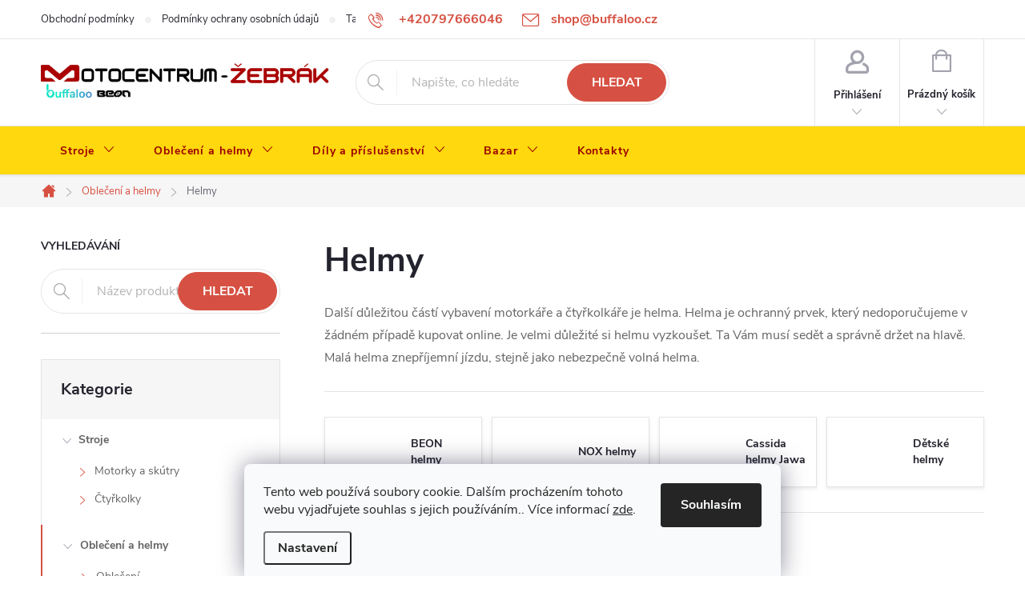

--- FILE ---
content_type: text/html; charset=utf-8
request_url: https://shop.buffaloo.cz/helmy/
body_size: 22753
content:
<!doctype html><html lang="cs" dir="ltr" class="header-background-light external-fonts-loaded"><head><meta charset="utf-8" /><meta name="viewport" content="width=device-width,initial-scale=1" /><title>Helmy - Motocentrum - Žebrák</title><link rel="preconnect" href="https://cdn.myshoptet.com" /><link rel="dns-prefetch" href="https://cdn.myshoptet.com" /><link rel="preload" href="https://cdn.myshoptet.com/prj/dist/master/cms/libs/jquery/jquery-1.11.3.min.js" as="script" /><link href="https://cdn.myshoptet.com/prj/dist/master/cms/templates/frontend_templates/shared/css/font-face/roboto.css" rel="stylesheet"><link href="https://cdn.myshoptet.com/prj/dist/master/cms/templates/frontend_templates/shared/css/font-face/exo-2.css" rel="stylesheet"><script>
dataLayer = [];
dataLayer.push({'shoptet' : {
    "pageId": 713,
    "pageType": "category",
    "currency": "CZK",
    "currencyInfo": {
        "decimalSeparator": ",",
        "exchangeRate": 1,
        "priceDecimalPlaces": 2,
        "symbol": "K\u010d",
        "symbolLeft": 0,
        "thousandSeparator": " "
    },
    "language": "cs",
    "projectId": 300486,
    "category": {
        "guid": "955c8d15-7558-11e9-ac23-ac1f6b0076ec",
        "path": "Oble\u010den\u00ed a helmy | Helmy",
        "parentCategoryGuid": "e8218756-cb8c-11f0-9e8c-6a6d81f8b3e4"
    },
    "cartInfo": {
        "id": null,
        "freeShipping": false,
        "freeShippingFrom": null,
        "leftToFreeGift": {
            "formattedPrice": "0 K\u010d",
            "priceLeft": 0
        },
        "freeGift": false,
        "leftToFreeShipping": {
            "priceLeft": null,
            "dependOnRegion": null,
            "formattedPrice": null
        },
        "discountCoupon": [],
        "getNoBillingShippingPrice": {
            "withoutVat": 0,
            "vat": 0,
            "withVat": 0
        },
        "cartItems": [],
        "taxMode": "ORDINARY"
    },
    "cart": [],
    "customer": {
        "priceRatio": 1,
        "priceListId": 1,
        "groupId": null,
        "registered": false,
        "mainAccount": false
    }
}});
dataLayer.push({'cookie_consent' : {
    "marketing": "denied",
    "analytics": "denied"
}});
document.addEventListener('DOMContentLoaded', function() {
    shoptet.consent.onAccept(function(agreements) {
        if (agreements.length == 0) {
            return;
        }
        dataLayer.push({
            'cookie_consent' : {
                'marketing' : (agreements.includes(shoptet.config.cookiesConsentOptPersonalisation)
                    ? 'granted' : 'denied'),
                'analytics': (agreements.includes(shoptet.config.cookiesConsentOptAnalytics)
                    ? 'granted' : 'denied')
            },
            'event': 'cookie_consent'
        });
    });
});
</script>
<meta property="og:type" content="website"><meta property="og:site_name" content="shop.buffaloo.cz"><meta property="og:url" content="https://shop.buffaloo.cz/helmy/"><meta property="og:title" content="Helmy - Motocentrum - Žebrák"><meta name="author" content="Motocentrum - Žebrák"><meta name="web_author" content="Shoptet.cz"><meta name="dcterms.rightsHolder" content="shop.buffaloo.cz"><meta name="robots" content="index,follow"><meta property="og:image" content="https://cdn.myshoptet.com/usr/shop.buffaloo.cz/user/logos/shop_nadpi_buf-2.png?t=1769324730"><meta property="og:description" content="Helmy, Motocentrum - Žebrák"><meta name="description" content="Helmy, Motocentrum - Žebrák"><style>:root {--color-primary: #d65143;--color-primary-h: 6;--color-primary-s: 64%;--color-primary-l: 55%;--color-primary-hover: #ac2020;--color-primary-hover-h: 0;--color-primary-hover-s: 69%;--color-primary-hover-l: 40%;--color-secondary: #d65143;--color-secondary-h: 6;--color-secondary-s: 64%;--color-secondary-l: 55%;--color-secondary-hover: #ad4034;--color-secondary-hover-h: 6;--color-secondary-hover-s: 54%;--color-secondary-hover-l: 44%;--color-tertiary: #a3e6e1;--color-tertiary-h: 176;--color-tertiary-s: 57%;--color-tertiary-l: 77%;--color-tertiary-hover: #5f3d66;--color-tertiary-hover-h: 290;--color-tertiary-hover-s: 25%;--color-tertiary-hover-l: 32%;--color-header-background: #ffffff;--template-font: "Roboto";--template-headings-font: "Exo 2";--header-background-url: url("[data-uri]");--cookies-notice-background: #F8FAFB;--cookies-notice-color: #252525;--cookies-notice-button-hover: #27263f;--cookies-notice-link-hover: #3b3a5f;--templates-update-management-preview-mode-content: "Náhled aktualizací šablony je aktivní pro váš prohlížeč."}</style>
<link rel="next" href="/helmy/strana-2/" />    <script>var shoptet = shoptet || {};</script>
    <script src="https://cdn.myshoptet.com/prj/dist/master/shop/dist/main-3g-header.js.05f199e7fd2450312de2.js"></script>
<!-- User include --><!-- service 776(417) html code header -->
<link type="text/css" rel="stylesheet" media="all"  href="https://cdn.myshoptet.com/usr/paxio.myshoptet.com/user/documents/blank/style.css?v1602546"/>
<link href="https://cdn.myshoptet.com/prj/dist/master/shop/dist/font-shoptet-11.css.62c94c7785ff2cea73b2.css" rel="stylesheet">
<link href="https://cdn.myshoptet.com/usr/paxio.myshoptet.com/user/documents/blank/ikony.css?v9" rel="stylesheet">
<link type="text/css" rel="stylesheet" media="screen"  href="https://cdn.myshoptet.com/usr/paxio.myshoptet.com/user/documents/blank/preklady.css?v27" />
<link rel="stylesheet" href="https://cdn.myshoptet.com/usr/paxio.myshoptet.com/user/documents/blank/Slider/slick.css" />
<link rel="stylesheet" href="https://cdn.myshoptet.com/usr/paxio.myshoptet.com/user/documents/blank/Slider/slick-theme.css?v4" />
<link rel="stylesheet" href="https://cdn.myshoptet.com/usr/paxio.myshoptet.com/user/documents/blank/Slider/slick-classic.css?v3" />

<!-- project html code header -->
<meta name="google-site-verification" content="ehciLHkuIts0Ec33LK4vrB-ieZLso1ircDzNsVbLGG8" />
<style>
.type-detail h3.popis-nadpis {
display: none;
}
</style>
<style>
@media screen and (min-width: 1200px){
.top-navigation-bar .project-email {display: inline-block;font-size: 16px;font-weight: bold;margin-left: 24px;color: var(--color-primary);}
a.project-email::before {content: '\e910';font-size: 16px;}
}
@media screen and (min-width: 360px) and (max-width: 767px){
.top-navigation-contacts{display: block !important;}
.top-navigation-contacts .project-phone{display: none !important;}
.top-navigation-contacts .project-email{display: block !important;position: absolute;right: 164px;top: 15px;color: #A3A3AF;}
a.project-email::before {content: '\e910';}
.top-navigation-contacts .project-email span{display: none;}
}
</style>
<style>
.welcome-img {position: relative;right: 0;top: 0;height: auto;display: block;width: auto;}
.welcimg-yes.welcome div, .welcimg-yes.welcome h1 {max-width: none;padding: 0;}
</style>
<style>
@media screen and (min-width: 768px) {
#header::after{background-color: #ffd80d;} 
.navigation-in {background-color: transparent;}
.navigation-in > ul > li > a, .submenu-arrow::after {color: #990000;}
.menu-helper::after {color: #de0000;}
}
</style>
<style>
.btn:not(.cart-count), .compact-form .form-control, .pagination > a, .pagination > strong, a.login-btn{border-radius: 30px;}
</style>
<!-- /User include --><link rel="shortcut icon" href="/favicon.ico" type="image/x-icon" /><link rel="canonical" href="https://shop.buffaloo.cz/helmy/" /><style>/* custom background */@media (min-width: 992px) {body {background-position: top center;background-repeat: no-repeat;background-attachment: scroll;}}</style>    <!-- Global site tag (gtag.js) - Google Analytics -->
    <script async src="https://www.googletagmanager.com/gtag/js?id=G-XB320L3X7J"></script>
    <script>
        
        window.dataLayer = window.dataLayer || [];
        function gtag(){dataLayer.push(arguments);}
        

                    console.debug('default consent data');

            gtag('consent', 'default', {"ad_storage":"denied","analytics_storage":"denied","ad_user_data":"denied","ad_personalization":"denied","wait_for_update":500});
            dataLayer.push({
                'event': 'default_consent'
            });
        
        gtag('js', new Date());

                gtag('config', 'UA-142984663-1', { 'groups': "UA" });
        
                gtag('config', 'G-XB320L3X7J', {"groups":"GA4","send_page_view":false,"content_group":"category","currency":"CZK","page_language":"cs"});
        
                gtag('config', 'AW-761983048');
        
        
        
        
        
                    gtag('event', 'page_view', {"send_to":"GA4","page_language":"cs","content_group":"category","currency":"CZK"});
        
        
        
        
        
        
        
        
        
        
        
        
        
        document.addEventListener('DOMContentLoaded', function() {
            if (typeof shoptet.tracking !== 'undefined') {
                for (var id in shoptet.tracking.bannersList) {
                    gtag('event', 'view_promotion', {
                        "send_to": "UA",
                        "promotions": [
                            {
                                "id": shoptet.tracking.bannersList[id].id,
                                "name": shoptet.tracking.bannersList[id].name,
                                "position": shoptet.tracking.bannersList[id].position
                            }
                        ]
                    });
                }
            }

            shoptet.consent.onAccept(function(agreements) {
                if (agreements.length !== 0) {
                    console.debug('gtag consent accept');
                    var gtagConsentPayload =  {
                        'ad_storage': agreements.includes(shoptet.config.cookiesConsentOptPersonalisation)
                            ? 'granted' : 'denied',
                        'analytics_storage': agreements.includes(shoptet.config.cookiesConsentOptAnalytics)
                            ? 'granted' : 'denied',
                                                                                                'ad_user_data': agreements.includes(shoptet.config.cookiesConsentOptPersonalisation)
                            ? 'granted' : 'denied',
                        'ad_personalization': agreements.includes(shoptet.config.cookiesConsentOptPersonalisation)
                            ? 'granted' : 'denied',
                        };
                    console.debug('update consent data', gtagConsentPayload);
                    gtag('consent', 'update', gtagConsentPayload);
                    dataLayer.push(
                        { 'event': 'update_consent' }
                    );
                }
            });
        });
    </script>
</head><body class="desktop id-713 in-helmy template-11 type-category multiple-columns-body columns-mobile-2 columns-3 blank-mode blank-mode-css ums_forms_redesign--off ums_a11y_category_page--on ums_discussion_rating_forms--off ums_flags_display_unification--on ums_a11y_login--off mobile-header-version-1">
        <div id="fb-root"></div>
        <script>
            window.fbAsyncInit = function() {
                FB.init({
                    autoLogAppEvents : true,
                    xfbml            : true,
                    version          : 'v24.0'
                });
            };
        </script>
        <script async defer crossorigin="anonymous" src="https://connect.facebook.net/cs_CZ/sdk.js#xfbml=1&version=v24.0"></script>    <div class="siteCookies siteCookies--bottom siteCookies--light js-siteCookies" role="dialog" data-testid="cookiesPopup" data-nosnippet>
        <div class="siteCookies__form">
            <div class="siteCookies__content">
                <div class="siteCookies__text">
                    Tento web používá soubory cookie. Dalším procházením tohoto webu vyjadřujete souhlas s jejich používáním.. Více informací <a href="http://shop.buffaloo.cz/podminky-ochrany-osobnich-udaju/" target="\">zde</a>.
                </div>
                <p class="siteCookies__links">
                    <button class="siteCookies__link js-cookies-settings" aria-label="Nastavení cookies" data-testid="cookiesSettings">Nastavení</button>
                </p>
            </div>
            <div class="siteCookies__buttonWrap">
                                <button class="siteCookies__button js-cookiesConsentSubmit" value="all" aria-label="Přijmout cookies" data-testid="buttonCookiesAccept">Souhlasím</button>
            </div>
        </div>
        <script>
            document.addEventListener("DOMContentLoaded", () => {
                const siteCookies = document.querySelector('.js-siteCookies');
                document.addEventListener("scroll", shoptet.common.throttle(() => {
                    const st = document.documentElement.scrollTop;
                    if (st > 1) {
                        siteCookies.classList.add('siteCookies--scrolled');
                    } else {
                        siteCookies.classList.remove('siteCookies--scrolled');
                    }
                }, 100));
            });
        </script>
    </div>
<a href="#content" class="skip-link sr-only">Přejít na obsah</a><div class="overall-wrapper"><div class="user-action"><div class="container"><div class="user-action-in"><div class="user-action-login popup-widget login-widget"><div class="popup-widget-inner"><h2 id="loginHeading">Přihlášení k vašemu účtu</h2><div id="customerLogin"><form action="/action/Customer/Login/" method="post" id="formLoginIncluded" class="csrf-enabled formLogin" data-testid="formLogin"><input type="hidden" name="referer" value="" /><div class="form-group"><div class="input-wrapper email js-validated-element-wrapper no-label"><input type="email" name="email" class="form-control" autofocus placeholder="E-mailová adresa (např. jan@novak.cz)" data-testid="inputEmail" autocomplete="email" required /></div></div><div class="form-group"><div class="input-wrapper password js-validated-element-wrapper no-label"><input type="password" name="password" class="form-control" placeholder="Heslo" data-testid="inputPassword" autocomplete="current-password" required /><span class="no-display">Nemůžete vyplnit toto pole</span><input type="text" name="surname" value="" class="no-display" /></div></div><div class="form-group"><div class="login-wrapper"><button type="submit" class="btn btn-secondary btn-text btn-login" data-testid="buttonSubmit">Přihlásit se</button><div class="password-helper"><a href="/registrace/" data-testid="signup" rel="nofollow">Nová registrace</a><a href="/klient/zapomenute-heslo/" rel="nofollow">Zapomenuté heslo</a></div></div></div><div class="social-login-buttons"><div class="social-login-buttons-divider"><span>nebo</span></div><div class="form-group"><a href="/action/Social/login/?provider=Facebook" class="login-btn facebook" rel="nofollow"><span class="login-facebook-icon"></span><strong>Přihlásit se přes Facebook</strong></a></div><div class="form-group"><a href="/action/Social/login/?provider=Google" class="login-btn google" rel="nofollow"><span class="login-google-icon"></span><strong>Přihlásit se přes Google</strong></a></div><div class="form-group"><a href="/action/Social/login/?provider=Seznam" class="login-btn seznam" rel="nofollow"><span class="login-seznam-icon"></span><strong>Přihlásit se přes Seznam</strong></a></div></div></form>
</div></div></div>
    <div id="cart-widget" class="user-action-cart popup-widget cart-widget loader-wrapper" data-testid="popupCartWidget" role="dialog" aria-hidden="true"><div class="popup-widget-inner cart-widget-inner place-cart-here"><div class="loader-overlay"><div class="loader"></div></div></div><div class="cart-widget-button"><a href="/kosik/" class="btn btn-conversion" id="continue-order-button" rel="nofollow" data-testid="buttonNextStep">Pokračovat do košíku</a></div></div></div>
</div></div><div class="top-navigation-bar" data-testid="topNavigationBar">

    <div class="container">

        <div class="top-navigation-contacts">
            <strong>Zákaznická podpora:</strong><a href="tel:+420797666046" class="project-phone" aria-label="Zavolat na +420797666046" data-testid="contactboxPhone"><span>+420797666046</span></a><a href="mailto:shop@buffaloo.cz" class="project-email" data-testid="contactboxEmail"><span>shop@buffaloo.cz</span></a>        </div>

                            <div class="top-navigation-menu">
                <div class="top-navigation-menu-trigger"></div>
                <ul class="top-navigation-bar-menu">
                                            <li class="top-navigation-menu-item-39">
                            <a href="/obchodni-podminky/">Obchodní podmínky</a>
                        </li>
                                            <li class="top-navigation-menu-item-691">
                            <a href="/podminky-ochrany-osobnich-udaju/">Podmínky ochrany osobních údajů </a>
                        </li>
                                            <li class="top-navigation-menu-item-881">
                            <a href="/tabulka-velikosti/">Tabulka velikostí</a>
                        </li>
                                    </ul>
                <ul class="top-navigation-bar-menu-helper"></ul>
            </div>
        
        <div class="top-navigation-tools">
            <div class="responsive-tools">
                <a href="#" class="toggle-window" data-target="search" aria-label="Hledat" data-testid="linkSearchIcon"></a>
                                                            <a href="#" class="toggle-window" data-target="login"></a>
                                                    <a href="#" class="toggle-window" data-target="navigation" aria-label="Menu" data-testid="hamburgerMenu"></a>
            </div>
                        <a href="/login/?backTo=%2Fhelmy%2F" class="top-nav-button top-nav-button-login primary login toggle-window" data-target="login" data-testid="signin" rel="nofollow"><span>Přihlášení</span></a>        </div>

    </div>

</div>
<header id="header"><div class="container navigation-wrapper">
    <div class="header-top">
        <div class="site-name-wrapper">
            <div class="site-name"><a href="/" data-testid="linkWebsiteLogo"><img src="https://cdn.myshoptet.com/usr/shop.buffaloo.cz/user/logos/shop_nadpi_buf-2.png" alt="Motocentrum - Žebrák" fetchpriority="low" /></a></div>        </div>
        <div class="search" itemscope itemtype="https://schema.org/WebSite">
            <meta itemprop="headline" content="Helmy"/><meta itemprop="url" content="https://shop.buffaloo.cz"/><meta itemprop="text" content="Helmy, Motocentrum - Žebrák"/>            <form action="/action/ProductSearch/prepareString/" method="post"
    id="formSearchForm" class="search-form compact-form js-search-main"
    itemprop="potentialAction" itemscope itemtype="https://schema.org/SearchAction" data-testid="searchForm">
    <fieldset>
        <meta itemprop="target"
            content="https://shop.buffaloo.cz/vyhledavani/?string={string}"/>
        <input type="hidden" name="language" value="cs"/>
        
            
<input
    type="search"
    name="string"
        class="query-input form-control search-input js-search-input"
    placeholder="Napište, co hledáte"
    autocomplete="off"
    required
    itemprop="query-input"
    aria-label="Vyhledávání"
    data-testid="searchInput"
>
            <button type="submit" class="btn btn-default" data-testid="searchBtn">Hledat</button>
        
    </fieldset>
</form>
        </div>
        <div class="navigation-buttons">
                
    <a href="/kosik/" class="btn btn-icon toggle-window cart-count" data-target="cart" data-hover="true" data-redirect="true" data-testid="headerCart" rel="nofollow" aria-haspopup="dialog" aria-expanded="false" aria-controls="cart-widget">
        
                <span class="sr-only">Nákupní košík</span>
        
            <span class="cart-price visible-lg-inline-block" data-testid="headerCartPrice">
                                    Prázdný košík                            </span>
        
    
            </a>
        </div>
    </div>
    <nav id="navigation" aria-label="Hlavní menu" data-collapsible="true"><div class="navigation-in menu"><ul class="menu-level-1" role="menubar" data-testid="headerMenuItems"><li class="menu-item-1075 ext" role="none"><a href="/stroje/" data-testid="headerMenuItem" role="menuitem" aria-haspopup="true" aria-expanded="false"><b>Stroje</b><span class="submenu-arrow"></span></a><ul class="menu-level-2" aria-label="Stroje" tabindex="-1" role="menu"><li class="menu-item-887 has-third-level" role="none"><a href="/motorky-skutry/" class="menu-image" data-testid="headerMenuItem" tabindex="-1" aria-hidden="true"><img src="data:image/svg+xml,%3Csvg%20width%3D%22140%22%20height%3D%22100%22%20xmlns%3D%22http%3A%2F%2Fwww.w3.org%2F2000%2Fsvg%22%3E%3C%2Fsvg%3E" alt="" aria-hidden="true" width="140" height="100"  data-src="https://cdn.myshoptet.com/usr/shop.buffaloo.cz/user/categories/thumb/motorbike.png" fetchpriority="low" /></a><div><a href="/motorky-skutry/" data-testid="headerMenuItem" role="menuitem"><span>Motorky a skútry FAV</span></a>
                                                    <ul class="menu-level-3" role="menu">
                                                                    <li class="menu-item-1085" role="none">
                                        <a href="/morbidelli-motorky/" data-testid="headerMenuItem" role="menuitem">
                                            Morbidelli motorky</a>,                                    </li>
                                                                    <li class="menu-item-1069" role="none">
                                        <a href="/benda-motorky/" data-testid="headerMenuItem" role="menuitem">
                                            Benda motorky</a>,                                    </li>
                                                                    <li class="menu-item-1050" role="none">
                                        <a href="/voge-motorky-skutry/" data-testid="headerMenuItem" role="menuitem">
                                            Voge motorky a skútry</a>,                                    </li>
                                                                    <li class="menu-item-944" role="none">
                                        <a href="/jawa-motorky/" data-testid="headerMenuItem" role="menuitem">
                                            Jawa motorky</a>,                                    </li>
                                                                    <li class="menu-item-1021" role="none">
                                        <a href="/benelli-motorky/" data-testid="headerMenuItem" role="menuitem">
                                            Benelli motorky</a>,                                    </li>
                                                                    <li class="menu-item-926" role="none">
                                        <a href="/sym-skutry/" data-testid="headerMenuItem" role="menuitem">
                                            Sym skútry</a>,                                    </li>
                                                                    <li class="menu-item-704" role="none">
                                        <a href="/buffaloo-skutry/" data-testid="headerMenuItem" role="menuitem">
                                            Buffaloo skútry</a>                                    </li>
                                                            </ul>
                        </div></li><li class="menu-item-695 has-third-level" role="none"><a href="/ctyrkolky/" class="menu-image" data-testid="headerMenuItem" tabindex="-1" aria-hidden="true"><img src="data:image/svg+xml,%3Csvg%20width%3D%22140%22%20height%3D%22100%22%20xmlns%3D%22http%3A%2F%2Fwww.w3.org%2F2000%2Fsvg%22%3E%3C%2Fsvg%3E" alt="" aria-hidden="true" width="140" height="100"  data-src="https://cdn.myshoptet.com/usr/shop.buffaloo.cz/user/categories/thumb/atv.png" fetchpriority="low" /></a><div><a href="/ctyrkolky/" data-testid="headerMenuItem" role="menuitem"><span>Čtyřkolky FAV</span></a>
                                                    <ul class="menu-level-3" role="menu">
                                                                    <li class="menu-item-698" role="none">
                                        <a href="/loncin-ctyrkolky/" data-testid="headerMenuItem" role="menuitem">
                                            Loncin čtyřkolky</a>,                                    </li>
                                                                    <li class="menu-item-1072" role="none">
                                        <a href="/benda-ctyrkolky/" data-testid="headerMenuItem" role="menuitem">
                                            Benda čtyřkolky</a>                                    </li>
                                                            </ul>
                        </div></li></ul></li>
<li class="menu-item-1078 ext" role="none"><a href="/obleceni-helmy/" data-testid="headerMenuItem" role="menuitem" aria-haspopup="true" aria-expanded="false"><b>Oblečení a helmy</b><span class="submenu-arrow"></span></a><ul class="menu-level-2" aria-label="Oblečení a helmy" tabindex="-1" role="menu"><li class="menu-item-722 has-third-level" role="none"><a href="/mbw/" class="menu-image" data-testid="headerMenuItem" tabindex="-1" aria-hidden="true"><img src="data:image/svg+xml,%3Csvg%20width%3D%22140%22%20height%3D%22100%22%20xmlns%3D%22http%3A%2F%2Fwww.w3.org%2F2000%2Fsvg%22%3E%3C%2Fsvg%3E" alt="" aria-hidden="true" width="140" height="100"  data-src="https://cdn.myshoptet.com/usr/shop.buffaloo.cz/user/categories/thumb/jacket.png" fetchpriority="low" /></a><div><a href="/mbw/" data-testid="headerMenuItem" role="menuitem"><span>Oblečení FAV</span></a>
                                                    <ul class="menu-level-3" role="menu">
                                                                    <li class="menu-item-851" role="none">
                                        <a href="/mbw-textilni-bundy/" data-testid="headerMenuItem" role="menuitem">
                                            Textilní bundy</a>,                                    </li>
                                                                    <li class="menu-item-854" role="none">
                                        <a href="/mbw-kozene-bundy/" data-testid="headerMenuItem" role="menuitem">
                                            Kožené bundy</a>,                                    </li>
                                                                    <li class="menu-item-857" role="none">
                                        <a href="/mbw-kalhoty/" data-testid="headerMenuItem" role="menuitem">
                                            Kalhoty</a>,                                    </li>
                                                                    <li class="menu-item-869" role="none">
                                        <a href="/mbw-boty/" data-testid="headerMenuItem" role="menuitem">
                                            Boty</a>,                                    </li>
                                                                    <li class="menu-item-863" role="none">
                                        <a href="/mbw-rukavice/" data-testid="headerMenuItem" role="menuitem">
                                            Rukavice</a>,                                    </li>
                                                                    <li class="menu-item-1084" role="none">
                                        <a href="/mbw-ostatni/" data-testid="headerMenuItem" role="menuitem">
                                            Ostatní</a>                                    </li>
                                                            </ul>
                        </div></li><li class="menu-item-713 has-third-level active" role="none"><a href="/helmy/" class="menu-image" data-testid="headerMenuItem" tabindex="-1" aria-hidden="true"><img src="data:image/svg+xml,%3Csvg%20width%3D%22140%22%20height%3D%22100%22%20xmlns%3D%22http%3A%2F%2Fwww.w3.org%2F2000%2Fsvg%22%3E%3C%2Fsvg%3E" alt="" aria-hidden="true" width="140" height="100"  data-src="https://cdn.myshoptet.com/usr/shop.buffaloo.cz/user/categories/thumb/helmet.png" fetchpriority="low" /></a><div><a href="/helmy/" data-testid="headerMenuItem" role="menuitem"><span>Helmy FAV</span></a>
                                                    <ul class="menu-level-3" role="menu">
                                                                    <li class="menu-item-737" role="none">
                                        <a href="/beon-helmy/" data-testid="headerMenuItem" role="menuitem">
                                            BEON helmy</a>,                                    </li>
                                                                    <li class="menu-item-740" role="none">
                                        <a href="/nox-helmy/" data-testid="headerMenuItem" role="menuitem">
                                            NOX helmy</a>,                                    </li>
                                                                    <li class="menu-item-1011" role="none">
                                        <a href="/cassida-helmy-jawa/" data-testid="headerMenuItem" role="menuitem">
                                            Cassida helmy Jawa</a>,                                    </li>
                                                                    <li class="menu-item-1029" role="none">
                                        <a href="/detske-helmy/" data-testid="headerMenuItem" role="menuitem">
                                            Dětské helmy</a>                                    </li>
                                                            </ul>
                        </div></li></ul></li>
<li class="menu-item-1081 ext" role="none"><a href="/dily-prislusenstvi/" data-testid="headerMenuItem" role="menuitem" aria-haspopup="true" aria-expanded="false"><b>Díly a příslušenství</b><span class="submenu-arrow"></span></a><ul class="menu-level-2" aria-label="Díly a příslušenství" tabindex="-1" role="menu"><li class="menu-item-707 has-third-level" role="none"><a href="/doplnky-prislusenstvi/" class="menu-image" data-testid="headerMenuItem" tabindex="-1" aria-hidden="true"><img src="data:image/svg+xml,%3Csvg%20width%3D%22140%22%20height%3D%22100%22%20xmlns%3D%22http%3A%2F%2Fwww.w3.org%2F2000%2Fsvg%22%3E%3C%2Fsvg%3E" alt="" aria-hidden="true" width="140" height="100"  data-src="https://cdn.myshoptet.com/usr/shop.buffaloo.cz/user/categories/thumb/canister.png" fetchpriority="low" /></a><div><a href="/doplnky-prislusenstvi/" data-testid="headerMenuItem" role="menuitem"><span>Doplňky FAV</span></a>
                                                    <ul class="menu-level-3" role="menu">
                                                                    <li class="menu-item-1035" role="none">
                                        <a href="/doplnky-jawa/" data-testid="headerMenuItem" role="menuitem">
                                            Doplňky Jawa</a>,                                    </li>
                                                                    <li class="menu-item-812" role="none">
                                        <a href="/baterie-nabijecky/" data-testid="headerMenuItem" role="menuitem">
                                            Baterie, nabíječky</a>,                                    </li>
                                                                    <li class="menu-item-725" role="none">
                                        <a href="/boxy-kanystry/" data-testid="headerMenuItem" role="menuitem">
                                            Boxy, kanystry</a>,                                    </li>
                                                                    <li class="menu-item-731" role="none">
                                        <a href="/oleje-maziva/" data-testid="headerMenuItem" role="menuitem">
                                            Oleje, maziva</a>,                                    </li>
                                                                    <li class="menu-item-734" role="none">
                                        <a href="/pracovni-prislusenstvi/" data-testid="headerMenuItem" role="menuitem">
                                            Pracovní příslušenství</a>,                                    </li>
                                                                    <li class="menu-item-839" role="none">
                                        <a href="/doplnky-ostatni/" data-testid="headerMenuItem" role="menuitem">
                                            Ostatní doplňky</a>                                    </li>
                                                            </ul>
                        </div></li><li class="menu-item-710 has-third-level" role="none"><a href="/nahradni-dily/" class="menu-image" data-testid="headerMenuItem" tabindex="-1" aria-hidden="true"><img src="data:image/svg+xml,%3Csvg%20width%3D%22140%22%20height%3D%22100%22%20xmlns%3D%22http%3A%2F%2Fwww.w3.org%2F2000%2Fsvg%22%3E%3C%2Fsvg%3E" alt="" aria-hidden="true" width="140" height="100"  data-src="https://cdn.myshoptet.com/usr/shop.buffaloo.cz/user/categories/thumb/service.png" fetchpriority="low" /></a><div><a href="/nahradni-dily/" data-testid="headerMenuItem" role="menuitem"><span>Náhradní díly FAV</span></a>
                                                    <ul class="menu-level-3" role="menu">
                                                                    <li class="menu-item-782" role="none">
                                        <a href="/nd-goes/" data-testid="headerMenuItem" role="menuitem">
                                            ND Goes</a>,                                    </li>
                                                                    <li class="menu-item-785" role="none">
                                        <a href="/nd-polaris/" data-testid="headerMenuItem" role="menuitem">
                                            ND Polaris</a>,                                    </li>
                                                                    <li class="menu-item-986" role="none">
                                        <a href="/nd-jawa/" data-testid="headerMenuItem" role="menuitem">
                                            ND JAWA</a>,                                    </li>
                                                                    <li class="menu-item-842" role="none">
                                        <a href="/dily-ostatni/" data-testid="headerMenuItem" role="menuitem">
                                            Ostatní</a>                                    </li>
                                                            </ul>
                        </div></li></ul></li>
<li class="menu-item-815 ext" role="none"><a href="/bazar/" data-testid="headerMenuItem" role="menuitem" aria-haspopup="true" aria-expanded="false"><b>Bazar</b><span class="submenu-arrow"></span></a><ul class="menu-level-2" aria-label="Bazar" tabindex="-1" role="menu"><li class="menu-item-896" role="none"><a href="/bazar-motorky/" class="menu-image" data-testid="headerMenuItem" tabindex="-1" aria-hidden="true"><img src="data:image/svg+xml,%3Csvg%20width%3D%22140%22%20height%3D%22100%22%20xmlns%3D%22http%3A%2F%2Fwww.w3.org%2F2000%2Fsvg%22%3E%3C%2Fsvg%3E" alt="" aria-hidden="true" width="140" height="100"  data-src="https://cdn.myshoptet.com/usr/shop.buffaloo.cz/user/categories/thumb/motorka-ikona.jpg" fetchpriority="low" /></a><div><a href="/bazar-motorky/" data-testid="headerMenuItem" role="menuitem"><span>Bazar motorky/skútry</span></a>
                        </div></li><li class="menu-item-899" role="none"><a href="/bazar-ctyrkolky/" class="menu-image" data-testid="headerMenuItem" tabindex="-1" aria-hidden="true"><img src="data:image/svg+xml,%3Csvg%20width%3D%22140%22%20height%3D%22100%22%20xmlns%3D%22http%3A%2F%2Fwww.w3.org%2F2000%2Fsvg%22%3E%3C%2Fsvg%3E" alt="" aria-hidden="true" width="140" height="100"  data-src="https://cdn.myshoptet.com/usr/shop.buffaloo.cz/user/categories/thumb/ctyrkolka_-_ikona.jpg" fetchpriority="low" /></a><div><a href="/bazar-ctyrkolky/" data-testid="headerMenuItem" role="menuitem"><span>Bazar čtyřkolky</span></a>
                        </div></li><li class="menu-item-902" role="none"><a href="/bazar-automobily/" class="menu-image" data-testid="headerMenuItem" tabindex="-1" aria-hidden="true"><img src="data:image/svg+xml,%3Csvg%20width%3D%22140%22%20height%3D%22100%22%20xmlns%3D%22http%3A%2F%2Fwww.w3.org%2F2000%2Fsvg%22%3E%3C%2Fsvg%3E" alt="" aria-hidden="true" width="140" height="100"  data-src="https://cdn.myshoptet.com/usr/shop.buffaloo.cz/user/categories/thumb/automobil.jpg" fetchpriority="low" /></a><div><a href="/bazar-automobily/" data-testid="headerMenuItem" role="menuitem"><span>Bazar automobily</span></a>
                        </div></li><li class="menu-item-1005" role="none"><a href="/veterani/" class="menu-image" data-testid="headerMenuItem" tabindex="-1" aria-hidden="true"><img src="data:image/svg+xml,%3Csvg%20width%3D%22140%22%20height%3D%22100%22%20xmlns%3D%22http%3A%2F%2Fwww.w3.org%2F2000%2Fsvg%22%3E%3C%2Fsvg%3E" alt="" aria-hidden="true" width="140" height="100"  data-src="https://cdn.myshoptet.com/usr/shop.buffaloo.cz/user/categories/thumb/veteran.jpg" fetchpriority="low" /></a><div><a href="/veterani/" data-testid="headerMenuItem" role="menuitem"><span>Veteráni</span></a>
                        </div></li></ul></li>
<li class="menu-item-29" role="none"><a href="/kontakty/" data-testid="headerMenuItem" role="menuitem" aria-expanded="false"><b>Kontakty</b></a></li>
</ul>
    <ul class="navigationActions" role="menu">
                            <li role="none">
                                    <a href="/login/?backTo=%2Fhelmy%2F" rel="nofollow" data-testid="signin" role="menuitem"><span>Přihlášení</span></a>
                            </li>
                        </ul>
</div><span class="navigation-close"></span></nav><div class="menu-helper" data-testid="hamburgerMenu"><span>Více</span></div>
</div></header><!-- / header -->


                    <div class="container breadcrumbs-wrapper">
            <div class="breadcrumbs navigation-home-icon-wrapper" itemscope itemtype="https://schema.org/BreadcrumbList">
                                                                            <span id="navigation-first" data-basetitle="Motocentrum - Žebrák" itemprop="itemListElement" itemscope itemtype="https://schema.org/ListItem">
                <a href="/" itemprop="item" class="navigation-home-icon"><span class="sr-only" itemprop="name">Domů</span></a>
                <span class="navigation-bullet">/</span>
                <meta itemprop="position" content="1" />
            </span>
                                <span id="navigation-1" itemprop="itemListElement" itemscope itemtype="https://schema.org/ListItem">
                <a href="/obleceni-helmy/" itemprop="item" data-testid="breadcrumbsSecondLevel"><span itemprop="name">Oblečení a helmy</span></a>
                <span class="navigation-bullet">/</span>
                <meta itemprop="position" content="2" />
            </span>
                                            <span id="navigation-2" itemprop="itemListElement" itemscope itemtype="https://schema.org/ListItem" data-testid="breadcrumbsLastLevel">
                <meta itemprop="item" content="https://shop.buffaloo.cz/helmy/" />
                <meta itemprop="position" content="3" />
                <span itemprop="name" data-title="Helmy">Helmy FAV</span>
            </span>
            </div>
        </div>
    
<div id="content-wrapper" class="container content-wrapper">
    
    <div class="content-wrapper-in">
                                                <aside class="sidebar sidebar-left"  data-testid="sidebarMenu">
                                                                                                <div class="sidebar-inner">
                                                                                                        <div class="box box-bg-variant box-sm box-search"><div class="search search-widget" data-testid="searchWidget">
    <h4><span>Vyhledávání</span></h4>
            <form class="search-form compact-form" action="/action/ProductSearch/prepareString/" method="post" id="formSearchFormWidget" data-testid="searchFormWidget">
            <fieldset>
                <input type="hidden" name="language" value="cs" />
                                <input type="search" name="string" id="s-word" class="form-control js-search-input"
                    placeholder="Název produktu..."
                    autocomplete="off"
                    data-testid="searchInput"
                />
                                <button type="submit" class="btn btn-default" data-testid="searchBtn">Hledat</button>
            </fieldset>
        </form>
    </div>
</div>
                                                                                                            <div class="box box-bg-default box-categories">    <div class="skip-link__wrapper">
        <span id="categories-start" class="skip-link__target js-skip-link__target sr-only" tabindex="-1">&nbsp;</span>
        <a href="#categories-end" class="skip-link skip-link--start sr-only js-skip-link--start">Přeskočit kategorie</a>
    </div>

<h4>Kategorie</h4>


<div id="categories"><div class="categories cat-01 expandable expanded" id="cat-1075"><div class="topic"><a href="/stroje/">Stroje<span class="cat-trigger">&nbsp;</span></a></div>

                    <ul class=" expanded">
                                        <li class="
                                 expandable                                 external">
                <a href="/motorky-skutry/">
                    Motorky a skútry FAV
                    <span class="cat-trigger">&nbsp;</span>                </a>
                                                            

    
                                                </li>
                                <li class="
                                 expandable                                 external">
                <a href="/ctyrkolky/">
                    Čtyřkolky FAV
                    <span class="cat-trigger">&nbsp;</span>                </a>
                                                            

    
                                                </li>
                </ul>
    </div><div class="categories cat-02 expandable active expanded" id="cat-1078"><div class="topic child-active"><a href="/obleceni-helmy/">Oblečení a helmy<span class="cat-trigger">&nbsp;</span></a></div>

                    <ul class=" active expanded">
                                        <li class="
                                 expandable                                 external">
                <a href="/mbw/">
                    Oblečení FAV
                    <span class="cat-trigger">&nbsp;</span>                </a>
                                                            

    
                                                </li>
                                <li class="
                active                  expandable                 expanded                ">
                <a href="/helmy/">
                    Helmy FAV
                    <span class="cat-trigger">&nbsp;</span>                </a>
                                                            

                    <ul class=" active expanded">
                                        <li >
                <a href="/beon-helmy/">
                    BEON helmy
                                    </a>
                                                                </li>
                                <li >
                <a href="/nox-helmy/">
                    NOX helmy
                                    </a>
                                                                </li>
                                <li >
                <a href="/cassida-helmy-jawa/">
                    Cassida helmy Jawa
                                    </a>
                                                                </li>
                                <li >
                <a href="/detske-helmy/">
                    Dětské helmy
                                    </a>
                                                                </li>
                </ul>
    
                                                </li>
                </ul>
    </div><div class="categories cat-01 expandable expanded" id="cat-1081"><div class="topic"><a href="/dily-prislusenstvi/">Díly a příslušenství<span class="cat-trigger">&nbsp;</span></a></div>

                    <ul class=" expanded">
                                        <li class="
                                 expandable                                 external">
                <a href="/doplnky-prislusenstvi/">
                    Doplňky FAV
                    <span class="cat-trigger">&nbsp;</span>                </a>
                                                            

    
                                                </li>
                                <li class="
                                 expandable                                 external">
                <a href="/nahradni-dily/">
                    Náhradní díly FAV
                    <span class="cat-trigger">&nbsp;</span>                </a>
                                                            

    
                                                </li>
                </ul>
    </div><div class="categories cat-02 expandable external" id="cat-815"><div class="topic"><a href="/bazar/">Bazar<span class="cat-trigger">&nbsp;</span></a></div>

    </div>        </div>

    <div class="skip-link__wrapper">
        <a href="#categories-start" class="skip-link skip-link--end sr-only js-skip-link--end" tabindex="-1" hidden>Přeskočit kategorie</a>
        <span id="categories-end" class="skip-link__target js-skip-link__target sr-only" tabindex="-1">&nbsp;</span>
    </div>
</div>
                                                                                                            <div class="box box-bg-variant box-sm box-filters"><div id="filters-default-position" data-filters-default-position="left"></div><div class="filters-wrapper"><div id="filters" class="filters visible"><div class="slider-wrapper"><h4><span>Cena</span></h4><div class="slider-header"><span class="from"><span id="min">1890</span> Kč</span><span class="to"><span id="max">5990</span> Kč</span></div><div class="slider-content"><div id="slider" class="param-price-filter"></div></div><span id="currencyExchangeRate" class="no-display">1</span><span id="categoryMinValue" class="no-display">1890</span><span id="categoryMaxValue" class="no-display">5990</span></div><form action="/action/ProductsListing/setPriceFilter/" method="post" id="price-filter-form"><fieldset id="price-filter"><input type="hidden" value="1890" name="priceMin" id="price-value-min" /><input type="hidden" value="5990" name="priceMax" id="price-value-max" /><input type="hidden" name="referer" value="/helmy/" /></fieldset></form><div class="filter-sections"><div class="filter-section filter-section-boolean"><div class="param-filter-top"><form action="/action/ProductsListing/setStockFilter/" method="post"><fieldset><div><input type="checkbox" value="1" name="stock" id="stock" data-url="https://shop.buffaloo.cz/helmy/?stock=1" data-filter-id="1" data-filter-code="stock"  autocomplete="off" /><label for="stock" class="filter-label">Na skladě <span class="filter-count">24</span></label></div><input type="hidden" name="referer" value="/helmy/" /></fieldset></form><form action="/action/ProductsListing/setDoubledotFilter/" method="post"><fieldset><div><input data-url="https://shop.buffaloo.cz/helmy/?dd=1" data-filter-id="1" data-filter-code="dd" type="checkbox" name="dd[]" id="dd[]1" value="1"  disabled="disabled" autocomplete="off" /><label for="dd[]1" class="filter-label disabled ">Akce<span class="filter-count">0</span></label></div><div><input data-url="https://shop.buffaloo.cz/helmy/?dd=2" data-filter-id="2" data-filter-code="dd" type="checkbox" name="dd[]" id="dd[]2" value="2"  disabled="disabled" autocomplete="off" /><label for="dd[]2" class="filter-label disabled ">Novinka<span class="filter-count">0</span></label></div><div><input data-url="https://shop.buffaloo.cz/helmy/?dd=3" data-filter-id="3" data-filter-code="dd" type="checkbox" name="dd[]" id="dd[]3" value="3"  disabled="disabled" autocomplete="off" /><label for="dd[]3" class="filter-label disabled ">Tip<span class="filter-count">0</span></label></div><input type="hidden" name="referer" value="/helmy/" /></fieldset></form></div></div><div id="category-filter-hover" class="visible"><div id="manufacturer-filter" class="filter-section filter-section-manufacturer"><h4><span>Značky</span></h4><form action="/action/productsListing/setManufacturerFilter/" method="post"><fieldset><div><input data-url="https://shop.buffaloo.cz/helmy:beon-2/" data-filter-id="beon-2" data-filter-code="manufacturerId" type="checkbox" name="manufacturerId[]" id="manufacturerId[]beon-2" value="beon-2" autocomplete="off" /><label for="manufacturerId[]beon-2" class="filter-label">Beon&nbsp;<span class="filter-count">15</span></label></div><div><input data-url="https://shop.buffaloo.cz/helmy:cassida/" data-filter-id="cassida" data-filter-code="manufacturerId" type="checkbox" name="manufacturerId[]" id="manufacturerId[]cassida" value="cassida" autocomplete="off" /><label for="manufacturerId[]cassida" class="filter-label">CASSIDA&nbsp;<span class="filter-count">4</span></label></div><div><input data-url="https://shop.buffaloo.cz/helmy:nox/" data-filter-id="nox" data-filter-code="manufacturerId" type="checkbox" name="manufacturerId[]" id="manufacturerId[]nox" value="nox" autocomplete="off" /><label for="manufacturerId[]nox" class="filter-label">NOX&nbsp;<span class="filter-count">3</span></label></div><div><input data-url="https://shop.buffaloo.cz/helmy:zed/" data-filter-id="zed" data-filter-code="manufacturerId" type="checkbox" name="manufacturerId[]" id="manufacturerId[]zed" value="zed" autocomplete="off" /><label for="manufacturerId[]zed" class="filter-label">ZED&nbsp;<span class="filter-count">3</span></label></div><input type="hidden" name="referer" value="/helmy/" /></fieldset></form></div><div class="filter-section filter-section-count"><div class="filter-total-count">        Položek k zobrazení: <strong>25</strong>
    </div>
</div>

</div></div></div></div></div>
                                                                                                                                        <div class="box box-bg-default box-sm box-section1">
                            
        <h4><span>Novinky</span></h4>
                    <div class="news-item-widget">
                                <h5 >
                <a href="/nase-novinky/jawa-730-twin/">Jawa 730 Twin</a></h5>
                                    <time datetime="2026-01-23">
                        23.1.2026
                    </time>
                                            </div>
                    <div class="news-item-widget">
                                <h5 >
                <a href="/nase-novinky/zastoupeni-morbidelli/">Zastoupení Morbidelli</a></h5>
                                    <time datetime="2026-01-17">
                        17.1.2026
                    </time>
                                            </div>
                    

                    </div>
                                                                                                                                <div class="box box-bg-variant box-sm box-topProducts">        <div class="top-products-wrapper js-top10" >
        <h4><span>Top 5 produktů</span></h4>
        <ol class="top-products">
                            <li class="display-image">
                                            <a href="/voge-motorky-skutry/voge-900-dsx-touring/" class="top-products-image">
                            <img src="data:image/svg+xml,%3Csvg%20width%3D%22100%22%20height%3D%22100%22%20xmlns%3D%22http%3A%2F%2Fwww.w3.org%2F2000%2Fsvg%22%3E%3C%2Fsvg%3E" alt="voge900 01" width="100" height="100"  data-src="https://cdn.myshoptet.com/usr/shop.buffaloo.cz/user/shop/related/5149_voge900-01.jpg?6941334f" fetchpriority="low" />
                        </a>
                                        <a href="/voge-motorky-skutry/voge-900-dsx-touring/" class="top-products-content">
                        <span class="top-products-name">  VOGE 900 DSX Touring, akce</span>
                        
                                                        <strong>
                                259 900 Kč
                                    

                            </strong>
                                                    
                    </a>
                </li>
                            <li class="display-image">
                                            <a href="/jawa-motorky/jawa-350cl-42-fj/" class="top-products-image">
                            <img src="data:image/svg+xml,%3Csvg%20width%3D%22100%22%20height%3D%22100%22%20xmlns%3D%22http%3A%2F%2Fwww.w3.org%2F2000%2Fsvg%22%3E%3C%2Fsvg%3E" alt="Jawa 350CL 42FJ" width="100" height="100"  data-src="https://cdn.myshoptet.com/usr/shop.buffaloo.cz/user/shop/related/5113-3_jawa-350cl-42fj.jpg?68f0ee23" fetchpriority="low" />
                        </a>
                                        <a href="/jawa-motorky/jawa-350cl-42-fj/" class="top-products-content">
                        <span class="top-products-name">  Jawa 350CL 42FJ</span>
                        
                                                        <strong>
                                113 300 Kč
                                    

                            </strong>
                                                    
                    </a>
                </li>
                            <li class="display-image">
                                            <a href="/bazar-motorky/jawa-rvm-500-adventure-2/" class="top-products-image">
                            <img src="data:image/svg+xml,%3Csvg%20width%3D%22100%22%20height%3D%22100%22%20xmlns%3D%22http%3A%2F%2Fwww.w3.org%2F2000%2Fsvg%22%3E%3C%2Fsvg%3E" alt="cer01" width="100" height="100"  data-src="https://cdn.myshoptet.com/usr/shop.buffaloo.cz/user/shop/related/4500-6_cer01.jpg?690a2480" fetchpriority="low" />
                        </a>
                                        <a href="/bazar-motorky/jawa-rvm-500-adventure-2/" class="top-products-content">
                        <span class="top-products-name">  RVM 500 Adventure by JAWA, odpočet DPH, kufry - rezervace</span>
                        
                                                        <strong>
                                119 000 Kč
                                    

                            </strong>
                                                    
                    </a>
                </li>
                            <li class="display-image">
                                            <a href="/benda-motorky/benda-lfc-700/" class="top-products-image">
                            <img src="data:image/svg+xml,%3Csvg%20width%3D%22100%22%20height%3D%22100%22%20xmlns%3D%22http%3A%2F%2Fwww.w3.org%2F2000%2Fsvg%22%3E%3C%2Fsvg%3E" alt="LFC02" width="100" height="100"  data-src="https://cdn.myshoptet.com/usr/shop.buffaloo.cz/user/shop/related/5098-8_lfc02.jpg?68ac8849" fetchpriority="low" />
                        </a>
                                        <a href="/benda-motorky/benda-lfc-700/" class="top-products-content">
                        <span class="top-products-name">  Benda LFC 700</span>
                        
                                                        <strong>
                                269 990 Kč
                                    

                            </strong>
                                                    
                    </a>
                </li>
                            <li class="display-image">
                                            <a href="/benelli-motorky/benelli-trk-702x--euro-5/" class="top-products-image">
                            <img src="data:image/svg+xml,%3Csvg%20width%3D%22100%22%20height%3D%22100%22%20xmlns%3D%22http%3A%2F%2Fwww.w3.org%2F2000%2Fsvg%22%3E%3C%2Fsvg%3E" alt="TRK033" width="100" height="100"  data-src="https://cdn.myshoptet.com/usr/shop.buffaloo.cz/user/shop/related/5122-3_trk033.jpg?68fb79e7" fetchpriority="low" />
                        </a>
                                        <a href="/benelli-motorky/benelli-trk-702x--euro-5/" class="top-products-content">
                        <span class="top-products-name">  Benelli TRK 702X, euro 5</span>
                        
                                                        <strong>
                                174 990 Kč
                                    

                            </strong>
                                                    
                    </a>
                </li>
                    </ol>
    </div>
</div>
                                                                    </div>
                                                            </aside>
                            <main id="content" class="content narrow">
                            <div class="category-top">
            <h1 class="category-title" data-testid="titleCategory">Helmy</h1>
            <div class="category-perex">
        <p>Další důležitou částí vybavení motorkáře a čtyřkolkáře je helma. Helma je ochranný prvek, který nedoporučujeme v žádném případě kupovat online. Je velmi důležité si helmu vyzkoušet. Ta Vám musí sedět a správně držet na hlavě. Malá helma znepříjemní jízdu, stejně jako nebezpečně volná helma.&nbsp;</p>
    </div>
                    
                                
            <ul class="subcategories with-image">
                                                <li class="col-xs-6 col-sm-6 col-lg-3 col-xl-3">
                        <a href="/beon-helmy/">
                                                                                                                                                                <span class="image">
                                    <img src="data:image/svg+xml,%3Csvg%20width%3D%22140%22%20height%3D%22100%22%20xmlns%3D%22http%3A%2F%2Fwww.w3.org%2F2000%2Fsvg%22%3E%3C%2Fsvg%3E" alt="" width="140" height="100"  data-src="https://cdn.myshoptet.com/usr/shop.buffaloo.cz/user/categories/thumb/wechat_image_20190531115813.jpg" fetchpriority="low" />
                                </span>
                            
                            <span class="text">
                                BEON helmy
                            </span>
                        </a>
                    </li>
                                    <li class="col-xs-6 col-sm-6 col-lg-3 col-xl-3">
                        <a href="/nox-helmy/">
                                                                                                                                                                <span class="image">
                                    <img src="data:image/svg+xml,%3Csvg%20width%3D%22140%22%20height%3D%22100%22%20xmlns%3D%22http%3A%2F%2Fwww.w3.org%2F2000%2Fsvg%22%3E%3C%2Fsvg%3E" alt="" width="140" height="100"  data-src="https://cdn.myshoptet.com/usr/shop.buffaloo.cz/user/categories/thumb/nox.png" fetchpriority="low" />
                                </span>
                            
                            <span class="text">
                                NOX helmy
                            </span>
                        </a>
                    </li>
                                    <li class="col-xs-6 col-sm-6 col-lg-3 col-xl-3">
                        <a href="/cassida-helmy-jawa/">
                                                                                                                                                                <span class="image">
                                    <img src="data:image/svg+xml,%3Csvg%20width%3D%22140%22%20height%3D%22100%22%20xmlns%3D%22http%3A%2F%2Fwww.w3.org%2F2000%2Fsvg%22%3E%3C%2Fsvg%3E" alt="" width="140" height="100"  data-src="https://cdn.myshoptet.com/usr/shop.buffaloo.cz/user/categories/thumb/cassida-logo.png" fetchpriority="low" />
                                </span>
                            
                            <span class="text">
                                Cassida helmy Jawa
                            </span>
                        </a>
                    </li>
                                    <li class="col-xs-6 col-sm-6 col-lg-3 col-xl-3">
                        <a href="/detske-helmy/">
                                                                                                                                                                <span class="image">
                                    <img src="data:image/svg+xml,%3Csvg%20width%3D%22140%22%20height%3D%22100%22%20xmlns%3D%22http%3A%2F%2Fwww.w3.org%2F2000%2Fsvg%22%3E%3C%2Fsvg%3E" alt="" width="140" height="100"  data-src="https://cdn.myshoptet.com/prj/dist/master/cms/templates/frontend_templates/00/img/folder.svg" fetchpriority="low" />
                                </span>
                            
                            <span class="text">
                                Dětské helmy
                            </span>
                        </a>
                    </li>
                            
                    </ul>
            <div class="products-top-wrapper" aria-labelledby="productsTopHeading">
    <h2 id="productsTopHeading" class="products-top-header">Nejprodávanější</h2>
    <div id="productsTop" class="products products-inline products-top">
        
                    
                                <div class="product active" aria-hidden="false">
    <div class="p" data-micro="product" data-micro-product-id="4398" data-testid="productItem">
            <a href="/doplnky-prislusenstvi/jawa-fibre-sport--cassida--cerna-stribrna-cervena/" class="image" aria-hidden="true" tabindex="-1">
        <img src="data:image/svg+xml,%3Csvg%20width%3D%22100%22%20height%3D%22100%22%20xmlns%3D%22http%3A%2F%2Fwww.w3.org%2F2000%2Fsvg%22%3E%3C%2Fsvg%3E" alt="prilba fibre jawa sport cassida cerna stribrna cervena i452210" data-micro-image="https://cdn.myshoptet.com/usr/shop.buffaloo.cz/user/shop/big/4398-4_prilba-fibre-jawa-sport-cassida-cerna-stribrna-cervena-i452210.jpg?65c94195" width="100" height="100"  data-src="https://cdn.myshoptet.com/usr/shop.buffaloo.cz/user/shop/related/4398-4_prilba-fibre-jawa-sport-cassida-cerna-stribrna-cervena-i452210.jpg?65c94195" fetchpriority="low" />
                    <meta id="ogImageProducts" property="og:image" content="https://cdn.myshoptet.com/usr/shop.buffaloo.cz/user/shop/big/4398-4_prilba-fibre-jawa-sport-cassida-cerna-stribrna-cervena-i452210.jpg?65c94195" />
                <meta itemprop="image" content="https://cdn.myshoptet.com/usr/shop.buffaloo.cz/user/shop/big/4398-4_prilba-fibre-jawa-sport-cassida-cerna-stribrna-cervena-i452210.jpg?65c94195">
        <div class="extra-flags">
            

    

        </div>
    </a>
        <div class="p-in">
            <div class="p-in-in">
                <a
    href="/doplnky-prislusenstvi/jawa-fibre-sport--cassida--cerna-stribrna-cervena/"
    class="name"
    data-micro="url">
    <span data-micro="name" data-testid="productCardName">
          JAWA FIBRE SPORT, CASSIDA (ČERNÁ/STŘÍBRNÁ/ČERVENÁ)    </span>
</a>
                <div class="ratings-wrapper">
                                                                        <div class="availability">
            <span class="show-tooltip acronym" title="Dodání na dotaz" style="color:#a20606">
                Zařídíme pro Vás            </span>
                                                            </div>
                                    <span class="no-display" data-micro="sku">4398/XL</span>
                    </div>
                                            </div>
            

<div class="p-bottom no-buttons">
    <div class="offers" data-micro="offer"
    data-micro-price="5990.00"
    data-micro-price-currency="CZK"
>
        <div class="prices">
            <span class="price-standard-wrapper price-standard-wrapper-placeholder">&nbsp;</span>
    
    
            <div class="price price-final" data-testid="productCardPrice">
        <strong>
                                        5 990 Kč
                    </strong>
            

        
    </div>
            
</div>
            </div>
</div>
        </div>
    </div>
</div>
                <div class="product active" aria-hidden="false">
    <div class="p" data-micro="product" data-micro-product-id="4395" data-testid="productItem">
            <a href="/doplnky-prislusenstvi/jawa-fibre-sport--cassida--cerna-stribrna-zlata/" class="image" aria-hidden="true" tabindex="-1">
        <img src="data:image/svg+xml,%3Csvg%20width%3D%22100%22%20height%3D%22100%22%20xmlns%3D%22http%3A%2F%2Fwww.w3.org%2F2000%2Fsvg%22%3E%3C%2Fsvg%3E" alt="prilba fibre jawa sport cassida cerna stribrna zlata i452203" data-micro-image="https://cdn.myshoptet.com/usr/shop.buffaloo.cz/user/shop/big/4395-5_prilba-fibre-jawa-sport-cassida-cerna-stribrna-zlata-i452203.jpg?65c94195" width="100" height="100"  data-src="https://cdn.myshoptet.com/usr/shop.buffaloo.cz/user/shop/related/4395-5_prilba-fibre-jawa-sport-cassida-cerna-stribrna-zlata-i452203.jpg?65c94195" fetchpriority="low" />
                <meta itemprop="image" content="https://cdn.myshoptet.com/usr/shop.buffaloo.cz/user/shop/big/4395-5_prilba-fibre-jawa-sport-cassida-cerna-stribrna-zlata-i452203.jpg?65c94195">
        <div class="extra-flags">
            

    

        </div>
    </a>
        <div class="p-in">
            <div class="p-in-in">
                <a
    href="/doplnky-prislusenstvi/jawa-fibre-sport--cassida--cerna-stribrna-zlata/"
    class="name"
    data-micro="url">
    <span data-micro="name" data-testid="productCardName">
          Jawa FIBRE SPORT, CASSIDA (ČERNÁ/STŘÍBRNÁ/ZLATÁ)    </span>
</a>
                <div class="ratings-wrapper">
                                                                        <div class="availability">
            <span class="show-tooltip acronym" title="Skladem" style="color:#009901">
                U nás na prodejně            </span>
                                                            </div>
                                    <span class="no-display" data-micro="sku">4395/XL</span>
                    </div>
                                            </div>
            

<div class="p-bottom no-buttons">
    <div class="offers" data-micro="offer"
    data-micro-price="5990.00"
    data-micro-price-currency="CZK"
            data-micro-availability="https://schema.org/InStock"
    >
        <div class="prices">
            <span class="price-standard-wrapper price-standard-wrapper-placeholder">&nbsp;</span>
    
    
            <div class="price price-final" data-testid="productCardPrice">
        <strong>
                                        5 990 Kč
                    </strong>
            

        
    </div>
            
</div>
            </div>
</div>
        </div>
    </div>
</div>
                <div class="product active" aria-hidden="false">
    <div class="p" data-micro="product" data-micro-product-id="4392" data-testid="productItem">
            <a href="/doplnky-prislusenstvi/detska-zed-prilba-x1-9d--seda-cerna/" class="image" aria-hidden="true" tabindex="-1">
        <img src="data:image/svg+xml,%3Csvg%20width%3D%22100%22%20height%3D%22100%22%20xmlns%3D%22http%3A%2F%2Fwww.w3.org%2F2000%2Fsvg%22%3E%3C%2Fsvg%3E" alt="prilba x1 9d zed detska seda matna cerna i520888" data-micro-image="https://cdn.myshoptet.com/usr/shop.buffaloo.cz/user/shop/big/4392-2_prilba-x1-9d-zed-detska-seda-matna-cerna-i520888.jpg?65c94195" width="100" height="100"  data-src="https://cdn.myshoptet.com/usr/shop.buffaloo.cz/user/shop/related/4392-2_prilba-x1-9d-zed-detska-seda-matna-cerna-i520888.jpg?65c94195" fetchpriority="low" />
                <meta itemprop="image" content="https://cdn.myshoptet.com/usr/shop.buffaloo.cz/user/shop/big/4392-2_prilba-x1-9d-zed-detska-seda-matna-cerna-i520888.jpg?65c94195">
        <div class="extra-flags">
            

    

        </div>
    </a>
        <div class="p-in">
            <div class="p-in-in">
                <a
    href="/doplnky-prislusenstvi/detska-zed-prilba-x1-9d--seda-cerna/"
    class="name"
    data-micro="url">
    <span data-micro="name" data-testid="productCardName">
          Dětská ZED přilba X1.9D (šedá/černá)    </span>
</a>
                <div class="ratings-wrapper">
                                                                        <div class="availability">
            <span class="show-tooltip acronym" title="Skladem" style="color:#009901">
                U nás na prodejně            </span>
                                                            </div>
                                    <span class="no-display" data-micro="sku">4392/M</span>
                    </div>
                                            </div>
            

<div class="p-bottom no-buttons">
    <div class="offers" data-micro="offer"
    data-micro-price="1890.00"
    data-micro-price-currency="CZK"
            data-micro-availability="https://schema.org/InStock"
    >
        <div class="prices">
            <span class="price-standard-wrapper price-standard-wrapper-placeholder">&nbsp;</span>
    
    
            <div class="price price-final" data-testid="productCardPrice">
        <strong>
                                        1 890 Kč
                    </strong>
            

        
    </div>
            
</div>
            </div>
</div>
        </div>
    </div>
</div>
                <div class="product inactive" aria-hidden="true">
    <div class="p" data-micro="product" data-micro-product-id="4386" data-testid="productItem">
            <a href="/doplnky-prislusenstvi/detska-zed-prilba-x1-9d--cervena-zluta-fluo-cerna-bila/" class="image" aria-hidden="true" tabindex="-1">
        <img src="data:image/svg+xml,%3Csvg%20width%3D%22100%22%20height%3D%22100%22%20xmlns%3D%22http%3A%2F%2Fwww.w3.org%2F2000%2Fsvg%22%3E%3C%2Fsvg%3E" alt="prilba x1 9d zed detska cervena zluta fluo cerna bila i461939" data-micro-image="https://cdn.myshoptet.com/usr/shop.buffaloo.cz/user/shop/big/4386-4_prilba-x1-9d-zed-detska-cervena-zluta-fluo-cerna-bila-i461939.jpg?65c94195" width="100" height="100"  data-src="https://cdn.myshoptet.com/usr/shop.buffaloo.cz/user/shop/related/4386-4_prilba-x1-9d-zed-detska-cervena-zluta-fluo-cerna-bila-i461939.jpg?65c94195" fetchpriority="low" />
                <meta itemprop="image" content="https://cdn.myshoptet.com/usr/shop.buffaloo.cz/user/shop/big/4386-4_prilba-x1-9d-zed-detska-cervena-zluta-fluo-cerna-bila-i461939.jpg?65c94195">
        <div class="extra-flags">
            

    

        </div>
    </a>
        <div class="p-in">
            <div class="p-in-in">
                <a
    href="/doplnky-prislusenstvi/detska-zed-prilba-x1-9d--cervena-zluta-fluo-cerna-bila/"
    class="name"
    data-micro="url" tabindex="-1">
    <span data-micro="name" data-testid="productCardName">
          Dětská ZED přilba X1.9D (Červená/ŽLUTÁ FLUO/ČERNÁ/BÍLÁ)    </span>
</a>
                <div class="ratings-wrapper">
                                                                        <div class="availability">
            <span class="show-tooltip acronym" title="Skladem" style="color:#009901">
                U nás na prodejně            </span>
                                                            </div>
                                    <span class="no-display" data-micro="sku">4386/M</span>
                    </div>
                                            </div>
            

<div class="p-bottom no-buttons">
    <div class="offers" data-micro="offer"
    data-micro-price="1890.00"
    data-micro-price-currency="CZK"
            data-micro-availability="https://schema.org/InStock"
    >
        <div class="prices">
            <span class="price-standard-wrapper price-standard-wrapper-placeholder">&nbsp;</span>
    
    
            <div class="price price-final" data-testid="productCardPrice">
        <strong>
                                        1 890 Kč
                    </strong>
            

        
    </div>
            
</div>
            </div>
</div>
        </div>
    </div>
</div>
                <div class="product inactive" aria-hidden="true">
    <div class="p" data-micro="product" data-micro-product-id="4380" data-testid="productItem">
            <a href="/doplnky-prislusenstvi/detska-zed-prilba-x1-9d--modra-zluta-fluo-cerna-bila/" class="image" aria-hidden="true" tabindex="-1">
        <img src="data:image/svg+xml,%3Csvg%20width%3D%22100%22%20height%3D%22100%22%20xmlns%3D%22http%3A%2F%2Fwww.w3.org%2F2000%2Fsvg%22%3E%3C%2Fsvg%3E" alt="prilba x1 9d zed detska modra zluta fluo cerna bila i461943" data-micro-image="https://cdn.myshoptet.com/usr/shop.buffaloo.cz/user/shop/big/4380-9_prilba-x1-9d-zed-detska-modra-zluta-fluo-cerna-bila-i461943.jpg?65c94195" width="100" height="100"  data-src="https://cdn.myshoptet.com/usr/shop.buffaloo.cz/user/shop/related/4380-9_prilba-x1-9d-zed-detska-modra-zluta-fluo-cerna-bila-i461943.jpg?65c94195" fetchpriority="low" />
                <meta itemprop="image" content="https://cdn.myshoptet.com/usr/shop.buffaloo.cz/user/shop/big/4380-9_prilba-x1-9d-zed-detska-modra-zluta-fluo-cerna-bila-i461943.jpg?65c94195">
        <div class="extra-flags">
            

    

        </div>
    </a>
        <div class="p-in">
            <div class="p-in-in">
                <a
    href="/doplnky-prislusenstvi/detska-zed-prilba-x1-9d--modra-zluta-fluo-cerna-bila/"
    class="name"
    data-micro="url" tabindex="-1">
    <span data-micro="name" data-testid="productCardName">
          Dětská ZED přilba X1.9D (MODRÁ/ŽLUTÁ FLUO/ČERNÁ/BÍLÁ)    </span>
</a>
                <div class="ratings-wrapper">
                                                                        <div class="availability">
            <span class="show-tooltip acronym" title="Skladem" style="color:#009901">
                U nás na prodejně            </span>
                                                            </div>
                                    <span class="no-display" data-micro="sku">4380/M</span>
                    </div>
                                            </div>
            

<div class="p-bottom no-buttons">
    <div class="offers" data-micro="offer"
    data-micro-price="1890.00"
    data-micro-price-currency="CZK"
            data-micro-availability="https://schema.org/InStock"
    >
        <div class="prices">
            <span class="price-standard-wrapper price-standard-wrapper-placeholder">&nbsp;</span>
    
    
            <div class="price price-final" data-testid="productCardPrice">
        <strong>
                                        1 890 Kč
                    </strong>
            

        
    </div>
            
</div>
            </div>
</div>
        </div>
    </div>
</div>
                <div class="product inactive" aria-hidden="true">
    <div class="p" data-micro="product" data-micro-product-id="4374" data-testid="productItem">
            <a href="/nox-helmy/nox-prilba-block--matna-modra--cervena--2022/" class="image" aria-hidden="true" tabindex="-1">
        <img src="data:image/svg+xml,%3Csvg%20width%3D%22100%22%20height%3D%22100%22%20xmlns%3D%22http%3A%2F%2Fwww.w3.org%2F2000%2Fsvg%22%3E%3C%2Fsvg%3E" alt="prilba n312 block nox modra matna cervena 2022 i540425" data-micro-image="https://cdn.myshoptet.com/usr/shop.buffaloo.cz/user/shop/big/4374-2_prilba-n312-block-nox-modra-matna-cervena-2022-i540425.jpg?65c94195" width="100" height="100"  data-src="https://cdn.myshoptet.com/usr/shop.buffaloo.cz/user/shop/related/4374-2_prilba-n312-block-nox-modra-matna-cervena-2022-i540425.jpg?65c94195" fetchpriority="low" />
                <meta itemprop="image" content="https://cdn.myshoptet.com/usr/shop.buffaloo.cz/user/shop/big/4374-2_prilba-n312-block-nox-modra-matna-cervena-2022-i540425.jpg?65c94195">
        <div class="extra-flags">
            

    

        </div>
    </a>
        <div class="p-in">
            <div class="p-in-in">
                <a
    href="/nox-helmy/nox-prilba-block--matna-modra--cervena--2022/"
    class="name"
    data-micro="url" tabindex="-1">
    <span data-micro="name" data-testid="productCardName">
          Nox přilba Block (matná modrá, červená) 2022    </span>
</a>
                <div class="ratings-wrapper">
                                                                        <div class="availability">
            <span class="show-tooltip acronym" title="Skladem" style="color:#009901">
                U nás na prodejně            </span>
                                                            </div>
                                    <span class="no-display" data-micro="sku">4374/XL</span>
                    </div>
                                            </div>
            

<div class="p-bottom no-buttons">
    <div class="offers" data-micro="offer"
    data-micro-price="4985.00"
    data-micro-price-currency="CZK"
            data-micro-availability="https://schema.org/InStock"
    >
        <div class="prices">
            <span class="price-standard-wrapper price-standard-wrapper-placeholder">&nbsp;</span>
    
    
            <div class="price price-final" data-testid="productCardPrice">
        <strong>
                                        4 985 Kč
                    </strong>
            

        
    </div>
            
</div>
            </div>
</div>
        </div>
    </div>
</div>
                <div class="product inactive" aria-hidden="true">
    <div class="p" data-micro="product" data-micro-product-id="4371" data-testid="productItem">
            <a href="/nox-helmy/nox-prilba-extend--bilo-cervena--2022/" class="image" aria-hidden="true" tabindex="-1">
        <img src="data:image/svg+xml,%3Csvg%20width%3D%22100%22%20height%3D%22100%22%20xmlns%3D%22http%3A%2F%2Fwww.w3.org%2F2000%2Fsvg%22%3E%3C%2Fsvg%3E" alt="prilba n312 extend nox bilo cervena 2022 i540453" data-micro-image="https://cdn.myshoptet.com/usr/shop.buffaloo.cz/user/shop/big/4371-2_prilba-n312-extend-nox-bilo-cervena-2022-i540453.jpg?65c94195" width="100" height="100"  data-src="https://cdn.myshoptet.com/usr/shop.buffaloo.cz/user/shop/related/4371-2_prilba-n312-extend-nox-bilo-cervena-2022-i540453.jpg?65c94195" fetchpriority="low" />
                <meta itemprop="image" content="https://cdn.myshoptet.com/usr/shop.buffaloo.cz/user/shop/big/4371-2_prilba-n312-extend-nox-bilo-cervena-2022-i540453.jpg?65c94195">
        <div class="extra-flags">
            

    

        </div>
    </a>
        <div class="p-in">
            <div class="p-in-in">
                <a
    href="/nox-helmy/nox-prilba-extend--bilo-cervena--2022/"
    class="name"
    data-micro="url" tabindex="-1">
    <span data-micro="name" data-testid="productCardName">
          Nox přilba Extend (bílo-červená) 2022    </span>
</a>
                <div class="ratings-wrapper">
                                                                        <div class="availability">
            <span class="show-tooltip acronym" title="Skladem" style="color:#009901">
                U nás na prodejně            </span>
                                                            </div>
                                    <span class="no-display" data-micro="sku">4371/XL</span>
                    </div>
                                            </div>
            

<div class="p-bottom no-buttons">
    <div class="offers" data-micro="offer"
    data-micro-price="4985.00"
    data-micro-price-currency="CZK"
            data-micro-availability="https://schema.org/InStock"
    >
        <div class="prices">
            <span class="price-standard-wrapper price-standard-wrapper-placeholder">&nbsp;</span>
    
    
            <div class="price price-final" data-testid="productCardPrice">
        <strong>
                                        4 985 Kč
                    </strong>
            

        
    </div>
            
</div>
            </div>
</div>
        </div>
    </div>
</div>
                <div class="product inactive" aria-hidden="true">
    <div class="p" data-micro="product" data-micro-product-id="4368" data-testid="productItem">
            <a href="/nox-helmy/nox-prilba-block--seda--neon-zluta--2022/" class="image" aria-hidden="true" tabindex="-1">
        <img src="data:image/svg+xml,%3Csvg%20width%3D%22100%22%20height%3D%22100%22%20xmlns%3D%22http%3A%2F%2Fwww.w3.org%2F2000%2Fsvg%22%3E%3C%2Fsvg%3E" alt="prilba n312 block nox seda neon zluta 2022 i540432" data-micro-image="https://cdn.myshoptet.com/usr/shop.buffaloo.cz/user/shop/big/4368-2_prilba-n312-block-nox-seda-neon-zluta-2022-i540432.jpg?65c94195" width="100" height="100"  data-src="https://cdn.myshoptet.com/usr/shop.buffaloo.cz/user/shop/related/4368-2_prilba-n312-block-nox-seda-neon-zluta-2022-i540432.jpg?65c94195" fetchpriority="low" />
                <meta itemprop="image" content="https://cdn.myshoptet.com/usr/shop.buffaloo.cz/user/shop/big/4368-2_prilba-n312-block-nox-seda-neon-zluta-2022-i540432.jpg?65c94195">
        <div class="extra-flags">
            

    

        </div>
    </a>
        <div class="p-in">
            <div class="p-in-in">
                <a
    href="/nox-helmy/nox-prilba-block--seda--neon-zluta--2022/"
    class="name"
    data-micro="url" tabindex="-1">
    <span data-micro="name" data-testid="productCardName">
          Nox přilba Block (ŠEDÁ, NEON ŽLUTÁ) 2022    </span>
</a>
                <div class="ratings-wrapper">
                                                                        <div class="availability">
            <span class="show-tooltip acronym" title="Skladem" style="color:#009901">
                U nás na prodejně            </span>
                                                            </div>
                                    <span class="no-display" data-micro="sku">4368/XL</span>
                    </div>
                                            </div>
            

<div class="p-bottom no-buttons">
    <div class="offers" data-micro="offer"
    data-micro-price="4985.00"
    data-micro-price-currency="CZK"
            data-micro-availability="https://schema.org/InStock"
    >
        <div class="prices">
            <span class="price-standard-wrapper price-standard-wrapper-placeholder">&nbsp;</span>
    
    
            <div class="price price-final" data-testid="productCardPrice">
        <strong>
                                        4 985 Kč
                    </strong>
            

        
    </div>
            
</div>
            </div>
</div>
        </div>
    </div>
</div>
                <div class="product inactive" aria-hidden="true">
    <div class="p" data-micro="product" data-micro-product-id="3846" data-testid="productItem">
            <a href="/doplnky-prislusenstvi/beon-helma-skutrova--black/" class="image" aria-hidden="true" tabindex="-1">
        <img src="data:image/svg+xml,%3Csvg%20width%3D%22100%22%20height%3D%22100%22%20xmlns%3D%22http%3A%2F%2Fwww.w3.org%2F2000%2Fsvg%22%3E%3C%2Fsvg%3E" alt="Beon design luxe mat zwart 500x500 VS" data-micro-image="https://cdn.myshoptet.com/usr/shop.buffaloo.cz/user/shop/big/3846_beon-design-luxe-mat-zwart-500x500-vs.png?65c94195" width="100" height="100"  data-src="https://cdn.myshoptet.com/usr/shop.buffaloo.cz/user/shop/related/3846_beon-design-luxe-mat-zwart-500x500-vs.png?65c94195" fetchpriority="low" />
                <meta itemprop="image" content="https://cdn.myshoptet.com/usr/shop.buffaloo.cz/user/shop/big/3846_beon-design-luxe-mat-zwart-500x500-vs.png?65c94195">
        <div class="extra-flags">
            

    

        </div>
    </a>
        <div class="p-in">
            <div class="p-in-in">
                <a
    href="/doplnky-prislusenstvi/beon-helma-skutrova--black/"
    class="name"
    data-micro="url" tabindex="-1">
    <span data-micro="name" data-testid="productCardName">
          BEON helma skútrová, black    </span>
</a>
                <div class="ratings-wrapper">
                                                                        <div class="availability">
            <span class="show-tooltip acronym" title="Skladem" style="color:#009901">
                U nás na prodejně            </span>
                                                            </div>
                                    <span class="no-display" data-micro="sku">3846/XL</span>
                    </div>
                                            </div>
            

<div class="p-bottom no-buttons">
    <div class="offers" data-micro="offer"
    data-micro-price="2590.00"
    data-micro-price-currency="CZK"
            data-micro-availability="https://schema.org/InStock"
    >
        <div class="prices">
            <span class="price-standard-wrapper price-standard-wrapper-placeholder">&nbsp;</span>
    
    
            <div class="price price-final" data-testid="productCardPrice">
        <strong>
                                        2 590 Kč
                    </strong>
            

        
    </div>
            
</div>
            </div>
</div>
        </div>
    </div>
</div>
                <div class="product inactive" aria-hidden="true">
    <div class="p" data-micro="product" data-micro-product-id="3693" data-testid="productItem">
            <a href="/doplnky-prislusenstvi/helma-jawa-ohc--cassida--cervena-matna-cerna-bila/" class="image" aria-hidden="true" tabindex="-1">
        <img src="data:image/svg+xml,%3Csvg%20width%3D%22100%22%20height%3D%22100%22%20xmlns%3D%22http%3A%2F%2Fwww.w3.org%2F2000%2Fsvg%22%3E%3C%2Fsvg%3E" alt="prilba oxygen jawa ohc cassida cervena matna cerna bila i365069" data-micro-image="https://cdn.myshoptet.com/usr/shop.buffaloo.cz/user/shop/big/3693-3_prilba-oxygen-jawa-ohc-cassida-cervena-matna-cerna-bila-i365069.jpg?65c94195" width="100" height="100"  data-src="https://cdn.myshoptet.com/usr/shop.buffaloo.cz/user/shop/related/3693-3_prilba-oxygen-jawa-ohc-cassida-cervena-matna-cerna-bila-i365069.jpg?65c94195" fetchpriority="low" />
                <meta itemprop="image" content="https://cdn.myshoptet.com/usr/shop.buffaloo.cz/user/shop/big/3693-3_prilba-oxygen-jawa-ohc-cassida-cervena-matna-cerna-bila-i365069.jpg?65c94195">
        <div class="extra-flags">
            

    

        </div>
    </a>
        <div class="p-in">
            <div class="p-in-in">
                <a
    href="/doplnky-prislusenstvi/helma-jawa-ohc--cassida--cervena-matna-cerna-bila/"
    class="name"
    data-micro="url" tabindex="-1">
    <span data-micro="name" data-testid="productCardName">
          Helma JAWA OHC, CASSIDA (červená matná/černá/bílá)    </span>
</a>
                <div class="ratings-wrapper">
                                                                        <div class="availability">
            <span class="show-tooltip acronym" title="Skladem" style="color:#009901">
                U nás na prodejně            </span>
                                                            </div>
                                    <span class="no-display" data-micro="sku">3693/XL</span>
                    </div>
                                            </div>
            

<div class="p-bottom no-buttons">
    <div class="offers" data-micro="offer"
    data-micro-price="2589.00"
    data-micro-price-currency="CZK"
            data-micro-availability="https://schema.org/InStock"
    >
        <div class="prices">
            <span class="price-standard-wrapper price-standard-wrapper-placeholder">&nbsp;</span>
    
    
            <div class="price price-final" data-testid="productCardPrice">
        <strong>
                                        2 589 Kč
                    </strong>
            

        
    </div>
            
</div>
            </div>
</div>
        </div>
    </div>
</div>
    </div>
    <div class="button-wrapper">
        <button class="chevron-after chevron-down-after toggle-top-products btn"
            type="button"
            aria-expanded="false"
            aria-controls="productsTop"
            data-label-show="Zobrazit více produktů"
            data-label-hide="Zobrazit méně produktů">
            Zobrazit více produktů        </button>
    </div>
</div>
    </div>
<div class="category-content-wrapper">
                                        <div id="category-header" class="category-header">
    <div class="listSorting js-listSorting">
        <h2 class="sr-only" id="listSortingHeading">Řazení produktů</h2>
        <ul class="listSorting__controls" aria-labelledby="listSortingHeading">
                                            <li>
                    <button
                        type="button"
                        id="listSortingControl-price"
                        class="listSorting__control listSorting__control--current"
                        data-sort="price"
                        data-url="https://shop.buffaloo.cz/helmy/?order=price"
                        aria-label="Nejlevnější - Aktuálně nastavené řazení" aria-disabled="true">
                        Nejlevnější
                    </button>
                </li>
                                            <li>
                    <button
                        type="button"
                        id="listSortingControl--price"
                        class="listSorting__control"
                        data-sort="-price"
                        data-url="https://shop.buffaloo.cz/helmy/?order=-price"
                        >
                        Nejdražší
                    </button>
                </li>
                                            <li>
                    <button
                        type="button"
                        id="listSortingControl-bestseller"
                        class="listSorting__control"
                        data-sort="bestseller"
                        data-url="https://shop.buffaloo.cz/helmy/?order=bestseller"
                        >
                        Nejprodávanější
                    </button>
                </li>
                                            <li>
                    <button
                        type="button"
                        id="listSortingControl-name"
                        class="listSorting__control"
                        data-sort="name"
                        data-url="https://shop.buffaloo.cz/helmy/?order=name"
                        >
                        Abecedně
                    </button>
                </li>
                    </ul>
    </div>

            <div class="listItemsTotal">
            <strong>25</strong> položek celkem        </div>
    </div>
                            <div id="filters-wrapper"></div>
        
        <h2 id="productsListHeading" class="sr-only" tabindex="-1">Výpis produktů</h2>

        <div id="products" class="products products-page products-block" data-testid="productCards">
                            
        
                                                                        <div class="product">
    <div class="p" data-micro="product" data-micro-product-id="4386" data-micro-identifier="f5a227ea-2393-11ed-802e-0cc47a6c8f54" data-testid="productItem">
                    <a href="/doplnky-prislusenstvi/detska-zed-prilba-x1-9d--cervena-zluta-fluo-cerna-bila/" class="image">
                <img src="https://cdn.myshoptet.com/usr/shop.buffaloo.cz/user/shop/detail/4386-4_prilba-x1-9d-zed-detska-cervena-zluta-fluo-cerna-bila-i461939.jpg?65c94195
" alt="prilba x1 9d zed detska cervena zluta fluo cerna bila i461939" data-micro-image="https://cdn.myshoptet.com/usr/shop.buffaloo.cz/user/shop/big/4386-4_prilba-x1-9d-zed-detska-cervena-zluta-fluo-cerna-bila-i461939.jpg?65c94195" width="423" height="318"  fetchpriority="high" />
                                    <meta id="ogImage" property="og:image" content="https://cdn.myshoptet.com/usr/shop.buffaloo.cz/user/shop/big/4386-4_prilba-x1-9d-zed-detska-cervena-zluta-fluo-cerna-bila-i461939.jpg?65c94195" />
                                                                                                                                    
    

    


            </a>
        
        <div class="p-in">

            <div class="p-in-in">
                <a href="/doplnky-prislusenstvi/detska-zed-prilba-x1-9d--cervena-zluta-fluo-cerna-bila/" class="name" data-micro="url">
                    <span data-micro="name" data-testid="productCardName">
                          Dětská ZED přilba X1.9D (Červená/ŽLUTÁ FLUO/ČERNÁ/BÍLÁ)                    </span>
                </a>
                
            <div class="ratings-wrapper">
                                       <div class="stars-placeholder"></div>
               
                        <div class="availability">
            <span class="show-tooltip" title="Skladem" style="color:#009901">
                U nás na prodejně            </span>
                                                            </div>
            </div>
    
                            </div>

            <div class="p-bottom single-button">
                
                <div data-micro="offer"
    data-micro-price="1890.00"
    data-micro-price-currency="CZK"
            data-micro-availability="https://schema.org/InStock"
    >
                    <div class="prices">
                                                                                
                        
                        
                        
            <div class="price price-final" data-testid="productCardPrice">
        <strong>
                                        1 890 Kč
                    </strong>
            

        
    </div>


                        

                    </div>

                    

                                            <div class="p-tools">
                                                                                    
    
                                                                                            <a href="/doplnky-prislusenstvi/detska-zed-prilba-x1-9d--cervena-zluta-fluo-cerna-bila/" class="btn btn-primary" aria-hidden="true" tabindex="-1">Detail</a>
                                                    </div>
                    
                                                        

                </div>

            </div>

        </div>

        
    

                    <span class="no-display" data-micro="sku">4386/M</span>
    
    </div>
</div>
                                                    <div class="product">
    <div class="p" data-micro="product" data-micro-product-id="4380" data-micro-identifier="5c5007b0-2393-11ed-9448-0cc47a6c8f54" data-testid="productItem">
                    <a href="/doplnky-prislusenstvi/detska-zed-prilba-x1-9d--modra-zluta-fluo-cerna-bila/" class="image">
                <img src="https://cdn.myshoptet.com/usr/shop.buffaloo.cz/user/shop/detail/4380-9_prilba-x1-9d-zed-detska-modra-zluta-fluo-cerna-bila-i461943.jpg?65c94195
" alt="prilba x1 9d zed detska modra zluta fluo cerna bila i461943" data-micro-image="https://cdn.myshoptet.com/usr/shop.buffaloo.cz/user/shop/big/4380-9_prilba-x1-9d-zed-detska-modra-zluta-fluo-cerna-bila-i461943.jpg?65c94195" width="423" height="318"  fetchpriority="low" />
                                                                                                                                    
    

    


            </a>
        
        <div class="p-in">

            <div class="p-in-in">
                <a href="/doplnky-prislusenstvi/detska-zed-prilba-x1-9d--modra-zluta-fluo-cerna-bila/" class="name" data-micro="url">
                    <span data-micro="name" data-testid="productCardName">
                          Dětská ZED přilba X1.9D (MODRÁ/ŽLUTÁ FLUO/ČERNÁ/BÍLÁ)                    </span>
                </a>
                
            <div class="ratings-wrapper">
                                       <div class="stars-placeholder"></div>
               
                        <div class="availability">
            <span class="show-tooltip" title="Skladem" style="color:#009901">
                U nás na prodejně            </span>
                                                            </div>
            </div>
    
                            </div>

            <div class="p-bottom single-button">
                
                <div data-micro="offer"
    data-micro-price="1890.00"
    data-micro-price-currency="CZK"
            data-micro-availability="https://schema.org/InStock"
    >
                    <div class="prices">
                                                                                
                        
                        
                        
            <div class="price price-final" data-testid="productCardPrice">
        <strong>
                                        1 890 Kč
                    </strong>
            

        
    </div>


                        

                    </div>

                    

                                            <div class="p-tools">
                                                                                    
    
                                                                                            <a href="/doplnky-prislusenstvi/detska-zed-prilba-x1-9d--modra-zluta-fluo-cerna-bila/" class="btn btn-primary" aria-hidden="true" tabindex="-1">Detail</a>
                                                    </div>
                    
                                                        

                </div>

            </div>

        </div>

        
    

                    <span class="no-display" data-micro="sku">4380/M</span>
    
    </div>
</div>
                                                    <div class="product">
    <div class="p" data-micro="product" data-micro-product-id="4392" data-micro-identifier="58bf7f08-2394-11ed-a643-0cc47a6c8f54" data-testid="productItem">
                    <a href="/doplnky-prislusenstvi/detska-zed-prilba-x1-9d--seda-cerna/" class="image">
                <img src="https://cdn.myshoptet.com/usr/shop.buffaloo.cz/user/shop/detail/4392-2_prilba-x1-9d-zed-detska-seda-matna-cerna-i520888.jpg?65c94195
" alt="prilba x1 9d zed detska seda matna cerna i520888" data-shp-lazy="true" data-micro-image="https://cdn.myshoptet.com/usr/shop.buffaloo.cz/user/shop/big/4392-2_prilba-x1-9d-zed-detska-seda-matna-cerna-i520888.jpg?65c94195" width="423" height="318"  fetchpriority="low" />
                                                                                                                                    
    

    


            </a>
        
        <div class="p-in">

            <div class="p-in-in">
                <a href="/doplnky-prislusenstvi/detska-zed-prilba-x1-9d--seda-cerna/" class="name" data-micro="url">
                    <span data-micro="name" data-testid="productCardName">
                          Dětská ZED přilba X1.9D (šedá/černá)                    </span>
                </a>
                
            <div class="ratings-wrapper">
                                       <div class="stars-placeholder"></div>
               
                        <div class="availability">
            <span class="show-tooltip" title="Skladem" style="color:#009901">
                U nás na prodejně            </span>
                                                            </div>
            </div>
    
                            </div>

            <div class="p-bottom single-button">
                
                <div data-micro="offer"
    data-micro-price="1890.00"
    data-micro-price-currency="CZK"
            data-micro-availability="https://schema.org/InStock"
    >
                    <div class="prices">
                                                                                
                        
                        
                        
            <div class="price price-final" data-testid="productCardPrice">
        <strong>
                                        1 890 Kč
                    </strong>
            

        
    </div>


                        

                    </div>

                    

                                            <div class="p-tools">
                                                                                    
    
                                                                                            <a href="/doplnky-prislusenstvi/detska-zed-prilba-x1-9d--seda-cerna/" class="btn btn-primary" aria-hidden="true" tabindex="-1">Detail</a>
                                                    </div>
                    
                                                        

                </div>

            </div>

        </div>

        
    

                    <span class="no-display" data-micro="sku">4392/M</span>
    
    </div>
</div>
                                                    <div class="product">
    <div class="p" data-micro="product" data-micro-product-id="3693" data-micro-identifier="531c8368-ad78-11eb-83d3-ecf4bbd79d2f" data-testid="productItem">
                    <a href="/doplnky-prislusenstvi/helma-jawa-ohc--cassida--cervena-matna-cerna-bila/" class="image">
                <img src="data:image/svg+xml,%3Csvg%20width%3D%22423%22%20height%3D%22318%22%20xmlns%3D%22http%3A%2F%2Fwww.w3.org%2F2000%2Fsvg%22%3E%3C%2Fsvg%3E" alt="prilba oxygen jawa ohc cassida cervena matna cerna bila i365069" data-micro-image="https://cdn.myshoptet.com/usr/shop.buffaloo.cz/user/shop/big/3693-3_prilba-oxygen-jawa-ohc-cassida-cervena-matna-cerna-bila-i365069.jpg?65c94195" width="423" height="318"  data-src="https://cdn.myshoptet.com/usr/shop.buffaloo.cz/user/shop/detail/3693-3_prilba-oxygen-jawa-ohc-cassida-cervena-matna-cerna-bila-i365069.jpg?65c94195
" fetchpriority="low" />
                                                                                                                                    
    

    


            </a>
        
        <div class="p-in">

            <div class="p-in-in">
                <a href="/doplnky-prislusenstvi/helma-jawa-ohc--cassida--cervena-matna-cerna-bila/" class="name" data-micro="url">
                    <span data-micro="name" data-testid="productCardName">
                          Helma JAWA OHC, CASSIDA (červená matná/černá/bílá)                    </span>
                </a>
                
            <div class="ratings-wrapper">
                                       <div class="stars-placeholder"></div>
               
                        <div class="availability">
            <span class="show-tooltip" title="Skladem" style="color:#009901">
                U nás na prodejně            </span>
                                                            </div>
            </div>
    
                            </div>

            <div class="p-bottom single-button">
                
                <div data-micro="offer"
    data-micro-price="2589.00"
    data-micro-price-currency="CZK"
            data-micro-availability="https://schema.org/InStock"
    >
                    <div class="prices">
                                                                                
                        
                        
                        
            <div class="price price-final" data-testid="productCardPrice">
        <strong>
                                        2 589 Kč
                    </strong>
            

        
    </div>


                        

                    </div>

                    

                                            <div class="p-tools">
                                                                                    
    
                                                                                            <a href="/doplnky-prislusenstvi/helma-jawa-ohc--cassida--cervena-matna-cerna-bila/" class="btn btn-primary" aria-hidden="true" tabindex="-1">Detail</a>
                                                    </div>
                    
                                                        

                </div>

            </div>

        </div>

        
    

                    <span class="no-display" data-micro="sku">3693/XL</span>
    
    </div>
</div>
                                                    <div class="product">
    <div class="p" data-micro="product" data-micro-product-id="3690" data-micro-identifier="03d66e0a-ad77-11eb-b1ae-ecf4bbd79d2f" data-testid="productItem">
                    <a href="/doplnky-prislusenstvi/prilba-oxygen-jawa-ohc--cassida--seda-matna-cervena-cerna-bila/" class="image">
                <img src="data:image/svg+xml,%3Csvg%20width%3D%22423%22%20height%3D%22318%22%20xmlns%3D%22http%3A%2F%2Fwww.w3.org%2F2000%2Fsvg%22%3E%3C%2Fsvg%3E" alt="Helma JAWA OHC, CASSIDA (šedá matná/červená/černá/bílá)" data-micro-image="https://cdn.myshoptet.com/usr/shop.buffaloo.cz/user/shop/big/3690-3_helma-jawa-ohc--cassida--seda-matna-cervena-cerna-bila.jpg?65c94195" width="423" height="318"  data-src="https://cdn.myshoptet.com/usr/shop.buffaloo.cz/user/shop/detail/3690-3_helma-jawa-ohc--cassida--seda-matna-cervena-cerna-bila.jpg?65c94195
" fetchpriority="low" />
                                                                                                                                    
    

    


            </a>
        
        <div class="p-in">

            <div class="p-in-in">
                <a href="/doplnky-prislusenstvi/prilba-oxygen-jawa-ohc--cassida--seda-matna-cervena-cerna-bila/" class="name" data-micro="url">
                    <span data-micro="name" data-testid="productCardName">
                          Helma JAWA OHC, CASSIDA (šedá matná/červená/černá/bílá)                    </span>
                </a>
                
            <div class="ratings-wrapper">
                                       <div class="stars-placeholder"></div>
               
                        <div class="availability">
            <span class="show-tooltip" title="Skladem" style="color:#009901">
                U nás na prodejně            </span>
                                                            </div>
            </div>
    
                            </div>

            <div class="p-bottom single-button">
                
                <div data-micro="offer"
    data-micro-price="2589.00"
    data-micro-price-currency="CZK"
            data-micro-availability="https://schema.org/InStock"
    >
                    <div class="prices">
                                                                                
                        
                        
                        
            <div class="price price-final" data-testid="productCardPrice">
        <strong>
                                        2 589 Kč
                    </strong>
            

        
    </div>


                        

                    </div>

                    

                                            <div class="p-tools">
                                                                                    
    
                                                                                            <a href="/doplnky-prislusenstvi/prilba-oxygen-jawa-ohc--cassida--seda-matna-cervena-cerna-bila/" class="btn btn-primary" aria-hidden="true" tabindex="-1">Detail</a>
                                                    </div>
                    
                                                        

                </div>

            </div>

        </div>

        
    

                    <span class="no-display" data-micro="sku">3690/XL</span>
    
    </div>
</div>
                                                    <div class="product">
    <div class="p" data-micro="product" data-micro-product-id="1232" data-micro-identifier="badcf794-94d7-11e9-a065-0cc47a6c92bc" data-testid="productItem">
                    <a href="/helmy/beon-helma-skutrova--army-green/" class="image">
                <img src="data:image/svg+xml,%3Csvg%20width%3D%22423%22%20height%3D%22318%22%20xmlns%3D%22http%3A%2F%2Fwww.w3.org%2F2000%2Fsvg%22%3E%3C%2Fsvg%3E" alt="Beon Design B mat army green 500x500" data-micro-image="https://cdn.myshoptet.com/usr/shop.buffaloo.cz/user/shop/big/1232_beon-design-b-mat-army-green-500x500.png?65c94195" width="423" height="318"  data-src="https://cdn.myshoptet.com/usr/shop.buffaloo.cz/user/shop/detail/1232_beon-design-b-mat-army-green-500x500.png?65c94195
" fetchpriority="low" />
                                                                                                                                    
    

    


            </a>
        
        <div class="p-in">

            <div class="p-in-in">
                <a href="/helmy/beon-helma-skutrova--army-green/" class="name" data-micro="url">
                    <span data-micro="name" data-testid="productCardName">
                          BEON helma skútrová, army green                    </span>
                </a>
                
            <div class="ratings-wrapper">
                                       <div class="stars-placeholder"></div>
               
                        <div class="availability">
            <span class="show-tooltip" title="Skladem" style="color:#009901">
                U nás na prodejně            </span>
                                                            </div>
            </div>
    
                            </div>

            <div class="p-bottom single-button">
                
                <div data-micro="offer"
    data-micro-price="2590.00"
    data-micro-price-currency="CZK"
            data-micro-availability="https://schema.org/InStock"
    >
                    <div class="prices">
                                                                                
                        
                        
                        
            <div class="price price-final" data-testid="productCardPrice">
        <strong>
                                        2 590 Kč
                    </strong>
            

        
    </div>


                        

                    </div>

                    

                                            <div class="p-tools">
                                                                                    
    
                                                                                            <a href="/helmy/beon-helma-skutrova--army-green/" class="btn btn-primary" aria-hidden="true" tabindex="-1">Detail</a>
                                                    </div>
                    
                                                        

                </div>

            </div>

        </div>

        
    

                    <span class="no-display" data-micro="sku">B-0100B-02-XL</span>
    
    </div>
</div>
                                                    <div class="product">
    <div class="p" data-micro="product" data-micro-product-id="3684" data-micro-identifier="4806ebfa-ad76-11eb-b88d-ecf4bbd79d2f" data-testid="productItem">
                    <a href="/helmy/beon-helma-skutrova--bila/" class="image">
                <img src="data:image/svg+xml,%3Csvg%20width%3D%22423%22%20height%3D%22318%22%20xmlns%3D%22http%3A%2F%2Fwww.w3.org%2F2000%2Fsvg%22%3E%3C%2Fsvg%3E" alt="Beon Design Luxe wit" data-micro-image="https://cdn.myshoptet.com/usr/shop.buffaloo.cz/user/shop/big/3684_beon-design-luxe-wit.png?65c94195" width="423" height="318"  data-src="https://cdn.myshoptet.com/usr/shop.buffaloo.cz/user/shop/detail/3684_beon-design-luxe-wit.png?65c94195
" fetchpriority="low" />
                                                                                                                                    
    

    


            </a>
        
        <div class="p-in">

            <div class="p-in-in">
                <a href="/helmy/beon-helma-skutrova--bila/" class="name" data-micro="url">
                    <span data-micro="name" data-testid="productCardName">
                          BEON helma skútrová, bílá                    </span>
                </a>
                
            <div class="ratings-wrapper">
                                       <div class="stars-placeholder"></div>
               
                        <div class="availability">
            <span class="show-tooltip" title="Skladem" style="color:#009901">
                U nás na prodejně            </span>
                                                            </div>
            </div>
    
                            </div>

            <div class="p-bottom single-button">
                
                <div data-micro="offer"
    data-micro-price="2590.00"
    data-micro-price-currency="CZK"
            data-micro-availability="https://schema.org/InStock"
    >
                    <div class="prices">
                                                                                
                        
                        
                        
            <div class="price price-final" data-testid="productCardPrice">
        <strong>
                                        2 590 Kč
                    </strong>
            

        
    </div>


                        

                    </div>

                    

                                            <div class="p-tools">
                                                                                    
    
                                                                                            <a href="/helmy/beon-helma-skutrova--bila/" class="btn btn-primary" aria-hidden="true" tabindex="-1">Detail</a>
                                                    </div>
                    
                                                        

                </div>

            </div>

        </div>

        
    

                    <span class="no-display" data-micro="sku">3684/XL</span>
    
    </div>
</div>
                                                    <div class="product">
    <div class="p" data-micro="product" data-micro-product-id="3687" data-micro-identifier="7bac454a-ad76-11eb-93a2-ecf4bbd79d2f" data-testid="productItem">
                    <a href="/helmy/beon-helma-skutrova--bila-cerna/" class="image">
                <img src="data:image/svg+xml,%3Csvg%20width%3D%22423%22%20height%3D%22318%22%20xmlns%3D%22http%3A%2F%2Fwww.w3.org%2F2000%2Fsvg%22%3E%3C%2Fsvg%3E" alt="Beon Design Luxe wit" data-micro-image="https://cdn.myshoptet.com/usr/shop.buffaloo.cz/user/shop/big/3687_beon-design-luxe-wit.png?65c94195" width="423" height="318"  data-src="https://cdn.myshoptet.com/usr/shop.buffaloo.cz/user/shop/detail/3687_beon-design-luxe-wit.png?65c94195
" fetchpriority="low" />
                                                                                                                                    
    

    


            </a>
        
        <div class="p-in">

            <div class="p-in-in">
                <a href="/helmy/beon-helma-skutrova--bila-cerna/" class="name" data-micro="url">
                    <span data-micro="name" data-testid="productCardName">
                          BEON helma skútrová, bílá - černá                    </span>
                </a>
                
            <div class="ratings-wrapper">
                                       <div class="stars-placeholder"></div>
               
                        <div class="availability">
            <span class="show-tooltip" title="Skladem" style="color:#009901">
                U nás na prodejně            </span>
                                                            </div>
            </div>
    
                            </div>

            <div class="p-bottom single-button">
                
                <div data-micro="offer"
    data-micro-price="2590.00"
    data-micro-price-currency="CZK"
            data-micro-availability="https://schema.org/InStock"
    >
                    <div class="prices">
                                                                                
                        
                        
                        
            <div class="price price-final" data-testid="productCardPrice">
        <strong>
                                        2 590 Kč
                    </strong>
            

        
    </div>


                        

                    </div>

                    

                                            <div class="p-tools">
                                                                                    
    
                                                                                            <a href="/helmy/beon-helma-skutrova--bila-cerna/" class="btn btn-primary" aria-hidden="true" tabindex="-1">Detail</a>
                                                    </div>
                    
                                                        

                </div>

            </div>

        </div>

        
    

                    <span class="no-display" data-micro="sku">3687/XL</span>
    
    </div>
</div>
                                                    <div class="product">
    <div class="p" data-micro="product" data-micro-product-id="3846" data-micro-identifier="71653ff0-1852-11ec-834d-0cc47a6c8f54" data-testid="productItem">
                    <a href="/helmy/beon-helma-skutrova--black/" class="image">
                <img src="data:image/svg+xml,%3Csvg%20width%3D%22423%22%20height%3D%22318%22%20xmlns%3D%22http%3A%2F%2Fwww.w3.org%2F2000%2Fsvg%22%3E%3C%2Fsvg%3E" alt="Beon design luxe mat zwart 500x500 VS" data-micro-image="https://cdn.myshoptet.com/usr/shop.buffaloo.cz/user/shop/big/3846_beon-design-luxe-mat-zwart-500x500-vs.png?65c94195" width="423" height="318"  data-src="https://cdn.myshoptet.com/usr/shop.buffaloo.cz/user/shop/detail/3846_beon-design-luxe-mat-zwart-500x500-vs.png?65c94195
" fetchpriority="low" />
                                                                                                                                    
    

    


            </a>
        
        <div class="p-in">

            <div class="p-in-in">
                <a href="/helmy/beon-helma-skutrova--black/" class="name" data-micro="url">
                    <span data-micro="name" data-testid="productCardName">
                          BEON helma skútrová, black                    </span>
                </a>
                
            <div class="ratings-wrapper">
                                       <div class="stars-placeholder"></div>
               
                        <div class="availability">
            <span class="show-tooltip" title="Skladem" style="color:#009901">
                U nás na prodejně            </span>
                                                            </div>
            </div>
    
                            </div>

            <div class="p-bottom single-button">
                
                <div data-micro="offer"
    data-micro-price="2590.00"
    data-micro-price-currency="CZK"
            data-micro-availability="https://schema.org/InStock"
    >
                    <div class="prices">
                                                                                
                        
                        
                        
            <div class="price price-final" data-testid="productCardPrice">
        <strong>
                                        2 590 Kč
                    </strong>
            

        
    </div>


                        

                    </div>

                    

                                            <div class="p-tools">
                                                                                    
    
                                                                                            <a href="/helmy/beon-helma-skutrova--black/" class="btn btn-primary" aria-hidden="true" tabindex="-1">Detail</a>
                                                    </div>
                    
                                                        

                </div>

            </div>

        </div>

        
    

                    <span class="no-display" data-micro="sku">3846/XL</span>
    
    </div>
</div>
                                                    <div class="product">
    <div class="p" data-micro="product" data-micro-product-id="3678" data-micro-identifier="f0d1ea42-ad75-11eb-a6eb-ecf4bbd79d2f" data-testid="productItem">
                    <a href="/helmy/beon-helma-skutrova--leskla-seda/" class="image">
                <img src="data:image/svg+xml,%3Csvg%20width%3D%22423%22%20height%3D%22318%22%20xmlns%3D%22http%3A%2F%2Fwww.w3.org%2F2000%2Fsvg%22%3E%3C%2Fsvg%3E" alt="Beon Design B nardo grey 500x500" data-micro-image="https://cdn.myshoptet.com/usr/shop.buffaloo.cz/user/shop/big/3678_beon-design-b-nardo-grey-500x500.png?65c94195" width="423" height="318"  data-src="https://cdn.myshoptet.com/usr/shop.buffaloo.cz/user/shop/detail/3678_beon-design-b-nardo-grey-500x500.png?65c94195
" fetchpriority="low" />
                                                                                                                                    
    

    


            </a>
        
        <div class="p-in">

            <div class="p-in-in">
                <a href="/helmy/beon-helma-skutrova--leskla-seda/" class="name" data-micro="url">
                    <span data-micro="name" data-testid="productCardName">
                          BEON helma skútrová, lesklá šedá                    </span>
                </a>
                
            <div class="ratings-wrapper">
                                       <div class="stars-placeholder"></div>
               
                        <div class="availability">
            <span class="show-tooltip" title="Skladem" style="color:#009901">
                U nás na prodejně            </span>
                                                            </div>
            </div>
    
                            </div>

            <div class="p-bottom single-button">
                
                <div data-micro="offer"
    data-micro-price="2590.00"
    data-micro-price-currency="CZK"
            data-micro-availability="https://schema.org/InStock"
    >
                    <div class="prices">
                                                                                
                        
                        
                        
            <div class="price price-final" data-testid="productCardPrice">
        <strong>
                                        2 590 Kč
                    </strong>
            

        
    </div>


                        

                    </div>

                    

                                            <div class="p-tools">
                                                                                    
    
                                                                                            <a href="/helmy/beon-helma-skutrova--leskla-seda/" class="btn btn-primary" aria-hidden="true" tabindex="-1">Detail</a>
                                                    </div>
                    
                                                        

                </div>

            </div>

        </div>

        
    

                    <span class="no-display" data-micro="sku">3678/XL</span>
    
    </div>
</div>
                                                    <div class="product">
    <div class="p" data-micro="product" data-micro-product-id="1229" data-micro-identifier="df2bbd28-94cc-11e9-a065-0cc47a6c92bc" data-testid="productItem">
                    <a href="/helmy/beon-helma-skutrova--mat-titanium/" class="image">
                <img src="data:image/svg+xml,%3Csvg%20width%3D%22423%22%20height%3D%22318%22%20xmlns%3D%22http%3A%2F%2Fwww.w3.org%2F2000%2Fsvg%22%3E%3C%2Fsvg%3E" alt="Beon Design B mat titanium 500x500" data-micro-image="https://cdn.myshoptet.com/usr/shop.buffaloo.cz/user/shop/big/1229_beon-design-b-mat-titanium-500x500.png?65c94195" width="423" height="318"  data-src="https://cdn.myshoptet.com/usr/shop.buffaloo.cz/user/shop/detail/1229_beon-design-b-mat-titanium-500x500.png?65c94195
" fetchpriority="low" />
                                                                                                                                    
    

    


            </a>
        
        <div class="p-in">

            <div class="p-in-in">
                <a href="/helmy/beon-helma-skutrova--mat-titanium/" class="name" data-micro="url">
                    <span data-micro="name" data-testid="productCardName">
                          BEON helma skútrová, mat/titanium                    </span>
                </a>
                
            <div class="ratings-wrapper">
                                       <div class="stars-placeholder"></div>
               
                        <div class="availability">
            <span class="show-tooltip" title="Skladem" style="color:#009901">
                U nás na prodejně            </span>
                                                            </div>
            </div>
    
                            </div>

            <div class="p-bottom single-button">
                
                <div data-micro="offer"
    data-micro-price="2590.00"
    data-micro-price-currency="CZK"
            data-micro-availability="https://schema.org/InStock"
    >
                    <div class="prices">
                                                                                
                        
                        
                        
            <div class="price price-final" data-testid="productCardPrice">
        <strong>
                                        2 590 Kč
                    </strong>
            

        
    </div>


                        

                    </div>

                    

                                            <div class="p-tools">
                                                                                    
    
                                                                                            <a href="/helmy/beon-helma-skutrova--mat-titanium/" class="btn btn-primary" aria-hidden="true" tabindex="-1">Detail</a>
                                                    </div>
                    
                                                        

                </div>

            </div>

        </div>

        
    

                    <span class="no-display" data-micro="sku">B-0100B-01-XL</span>
    
    </div>
</div>
                                                    <div class="product">
    <div class="p" data-micro="product" data-micro-product-id="1238" data-micro-identifier="f4aaad5e-94d7-11e9-a065-0cc47a6c92bc" data-testid="productItem">
                    <a href="/helmy/beon-helma-skutrova--matt-bronz/" class="image">
                <img src="data:image/svg+xml,%3Csvg%20width%3D%22423%22%20height%3D%22318%22%20xmlns%3D%22http%3A%2F%2Fwww.w3.org%2F2000%2Fsvg%22%3E%3C%2Fsvg%3E" alt="Beon Design B mat brons 500x500" data-micro-image="https://cdn.myshoptet.com/usr/shop.buffaloo.cz/user/shop/big/1238_beon-design-b-mat-brons-500x500.png?65c94195" width="423" height="318"  data-src="https://cdn.myshoptet.com/usr/shop.buffaloo.cz/user/shop/detail/1238_beon-design-b-mat-brons-500x500.png?65c94195
" fetchpriority="low" />
                                                                                                                                    
    

    


            </a>
        
        <div class="p-in">

            <div class="p-in-in">
                <a href="/helmy/beon-helma-skutrova--matt-bronz/" class="name" data-micro="url">
                    <span data-micro="name" data-testid="productCardName">
                          BEON helma skútrová, matt bronz                    </span>
                </a>
                
            <div class="ratings-wrapper">
                                       <div class="stars-placeholder"></div>
               
                        <div class="availability">
            <span class="show-tooltip" title="Skladem" style="color:#009901">
                U nás na prodejně            </span>
                                                            </div>
            </div>
    
                            </div>

            <div class="p-bottom single-button">
                
                <div data-micro="offer"
    data-micro-price="2590.00"
    data-micro-price-currency="CZK"
            data-micro-availability="https://schema.org/InStock"
    >
                    <div class="prices">
                                                                                
                        
                        
                        
            <div class="price price-final" data-testid="productCardPrice">
        <strong>
                                        2 590 Kč
                    </strong>
            

        
    </div>


                        

                    </div>

                    

                                            <div class="p-tools">
                                                                                    
    
                                                                                            <a href="/helmy/beon-helma-skutrova--matt-bronz/" class="btn btn-primary" aria-hidden="true" tabindex="-1">Detail</a>
                                                    </div>
                    
                                                        

                </div>

            </div>

        </div>

        
    

                    <span class="no-display" data-micro="sku">B-0100B-03-XL-</span>
    
    </div>
</div>
                                                    <div class="product">
    <div class="p" data-micro="product" data-micro-product-id="542" data-micro-identifier="7aac03f1-82c1-11e9-ac23-ac1f6b0076ec" data-testid="productItem">
                    <a href="/doplnky-prislusenstvi/beon-helma-integralni--black-white/" class="image">
                <img src="data:image/svg+xml,%3Csvg%20width%3D%22423%22%20height%3D%22318%22%20xmlns%3D%22http%3A%2F%2Fwww.w3.org%2F2000%2Fsvg%22%3E%3C%2Fsvg%3E" alt="B503 Interceptor BLACK WHITE VS463x472" data-micro-image="https://cdn.myshoptet.com/usr/shop.buffaloo.cz/user/shop/big/542_b503-interceptor-black-white-vs463x472.png?65c94195" width="423" height="318"  data-src="https://cdn.myshoptet.com/usr/shop.buffaloo.cz/user/shop/detail/542_b503-interceptor-black-white-vs463x472.png?65c94195
" fetchpriority="low" />
                                                                                                                                    
    

    


            </a>
        
        <div class="p-in">

            <div class="p-in-in">
                <a href="/doplnky-prislusenstvi/beon-helma-integralni--black-white/" class="name" data-micro="url">
                    <span data-micro="name" data-testid="productCardName">
                          BEON helma integrální, interceptor                    </span>
                </a>
                
            <div class="ratings-wrapper">
                                       <div class="stars-placeholder"></div>
               
                        <div class="availability">
            <span class="show-tooltip" title="Skladem" style="color:#009901">
                U nás na prodejně            </span>
                                                            </div>
            </div>
    
                            </div>

            <div class="p-bottom single-button">
                
                <div data-micro="offer"
    data-micro-price="3590.00"
    data-micro-price-currency="CZK"
            data-micro-availability="https://schema.org/InStock"
    >
                    <div class="prices">
                                                                                
                        
                        
                        
            <div class="price price-final" data-testid="productCardPrice">
        <strong>
                                        3 590 Kč
                    </strong>
            

        
    </div>


                        

                    </div>

                    

                                            <div class="p-tools">
                                                                                    
    
                                                                                            <a href="/doplnky-prislusenstvi/beon-helma-integralni--black-white/" class="btn btn-primary" aria-hidden="true" tabindex="-1">Detail</a>
                                                    </div>
                    
                                                        

                </div>

            </div>

        </div>

        
    

                    <span class="no-display" data-micro="sku">B-0500-06-XL</span>
    
    </div>
</div>
                                                    <div class="product">
    <div class="p" data-micro="product" data-micro-product-id="1292" data-micro-identifier="2fcf2b17-98ef-11e9-a065-0cc47a6c92bc" data-testid="productItem">
                    <a href="/helmy/beon-helma-vyklapeci--gloss-black/" class="image">
                <img src="data:image/svg+xml,%3Csvg%20width%3D%22423%22%20height%3D%22318%22%20xmlns%3D%22http%3A%2F%2Fwww.w3.org%2F2000%2Fsvg%22%3E%3C%2Fsvg%3E" alt="gloss black" data-micro-image="https://cdn.myshoptet.com/usr/shop.buffaloo.cz/user/shop/big/1292_gloss-black.png?65c94195" width="423" height="318"  data-src="https://cdn.myshoptet.com/usr/shop.buffaloo.cz/user/shop/detail/1292_gloss-black.png?65c94195
" fetchpriority="low" />
                                                                                                                                    
    

    


            </a>
        
        <div class="p-in">

            <div class="p-in-in">
                <a href="/helmy/beon-helma-vyklapeci--gloss-black/" class="name" data-micro="url">
                    <span data-micro="name" data-testid="productCardName">
                          BEON helma vyklápěcí, gloss black                    </span>
                </a>
                
            <div class="ratings-wrapper">
                                       <div class="stars-placeholder"></div>
               
                        <div class="availability">
            <span class="show-tooltip" title="Skladem" style="color:#009901">
                U nás na prodejně            </span>
                                                            </div>
            </div>
    
                            </div>

            <div class="p-bottom single-button">
                
                <div data-micro="offer"
    data-micro-price="3790.00"
    data-micro-price-currency="CZK"
            data-micro-availability="https://schema.org/InStock"
    >
                    <div class="prices">
                                                                                
                        
                        
                        
            <div class="price price-final" data-testid="productCardPrice">
        <strong>
                                        3 790 Kč
                    </strong>
            

        
    </div>


                        

                    </div>

                    

                                            <div class="p-tools">
                                                                                    
    
                                                                                            <a href="/helmy/beon-helma-vyklapeci--gloss-black/" class="btn btn-primary" aria-hidden="true" tabindex="-1">Detail</a>
                                                    </div>
                    
                                                        

                </div>

            </div>

        </div>

        
    

                    <span class="no-display" data-micro="sku">B-0700-07-XL</span>
    
    </div>
</div>
                                                    <div class="product">
    <div class="p" data-micro="product" data-micro-product-id="1295" data-micro-identifier="711ace5c-98ef-11e9-a065-0cc47a6c92bc" data-testid="productItem">
                    <a href="/helmy/beon-helma-vyklapeci--grey/" class="image">
                <img src="data:image/svg+xml,%3Csvg%20width%3D%22423%22%20height%3D%22318%22%20xmlns%3D%22http%3A%2F%2Fwww.w3.org%2F2000%2Fsvg%22%3E%3C%2Fsvg%3E" alt="greyv" data-micro-image="https://cdn.myshoptet.com/usr/shop.buffaloo.cz/user/shop/big/1295_greyv.png?65c94195" width="423" height="318"  data-src="https://cdn.myshoptet.com/usr/shop.buffaloo.cz/user/shop/detail/1295_greyv.png?65c94195
" fetchpriority="low" />
                                                                                                                                    
    

    


            </a>
        
        <div class="p-in">

            <div class="p-in-in">
                <a href="/helmy/beon-helma-vyklapeci--grey/" class="name" data-micro="url">
                    <span data-micro="name" data-testid="productCardName">
                          BEON helma vyklápěcí, grey                    </span>
                </a>
                
            <div class="ratings-wrapper">
                                       <div class="stars-placeholder"></div>
               
                        <div class="availability">
            <span class="show-tooltip" title="Skladem" style="color:#009901">
                U nás na prodejně            </span>
                                                            </div>
            </div>
    
                            </div>

            <div class="p-bottom single-button">
                
                <div data-micro="offer"
    data-micro-price="3790.00"
    data-micro-price-currency="CZK"
            data-micro-availability="https://schema.org/InStock"
    >
                    <div class="prices">
                                                                                
                        
                        
                        
            <div class="price price-final" data-testid="productCardPrice">
        <strong>
                                        3 790 Kč
                    </strong>
            

        
    </div>


                        

                    </div>

                    

                                            <div class="p-tools">
                                                                                    
    
                                                                                            <a href="/helmy/beon-helma-vyklapeci--grey/" class="btn btn-primary" aria-hidden="true" tabindex="-1">Detail</a>
                                                    </div>
                    
                                                        

                </div>

            </div>

        </div>

        
    

                    <span class="no-display" data-micro="sku">B-0700-08-XL</span>
    
    </div>
</div>
                        </div>
        <div class="listingControls" aria-labelledby="listingControlsHeading">
    <h3 id="listingControlsHeading" class="sr-only">Ovládací prvky výpisu</h3>

                        
<div class="loadMore" data-context="products">
    <button
        class="loadMore__button loadMore__button--products btn btn-secondary js-loadMore__button--products"
        type="button"
        aria-controls="products"        data-testid="buttonMoreItems"                            data-url="/helmy/strana-2/"                    >
                    Načíst 10 dalších            </button>
</div>
        
        <nav class="pagination" aria-labelledby="paginationTitle paginationStatus">
    <h4 id="paginationTitle" class="sr-only">Stránkování</h4>
    <p id="paginationStatus" hidden>Nacházíte se na straně 1 z 2.</p>

                                
    <ul class="pagination__list" data-testid="gridPagination">
                                                                            <li>
                    <strong class="pagination__currentPage" aria-current="page" data-testid="buttonCurrentPage">1</strong>
                </li>
                                                            <li>
                <a class="pagination__link pagination__link--next btn btn-secondary" href="/helmy/strana-2/" aria-label="Následující, strana 2" data-testid="linkNextPage"></a>
            </li>
                                                <li>
                <a class="pagination__link pagination__link--last" href="/helmy/strana-2/" aria-label="2, poslední strana" data-testid="linkLastPage">2</a>
            </li>
            </ul>
</nav>
    
    <div class="itemsTotal">
        <strong>25</strong> položek celkem    </div>

            <div class="goToTop">
                        <a class="goToTop__button btn btn-secondary" href="#productsListHeading" aria-label="Nahoru na začátek výpisu položek" data-testid="buttonPageUp">Nahoru</a>
        </div>
    </div>
        </div>
                    </main>
    </div>
    
                                
    
</div>
        
        
                            <footer id="footer">
                    <h2 class="sr-only">Zápatí</h2>
                    
                                                                <div class="container footer-rows">
                            
    

<div class="site-name"><a href="/" data-testid="linkWebsiteLogo"><img src="data:image/svg+xml,%3Csvg%20width%3D%221%22%20height%3D%221%22%20xmlns%3D%22http%3A%2F%2Fwww.w3.org%2F2000%2Fsvg%22%3E%3C%2Fsvg%3E" alt="Motocentrum - Žebrák" data-src="https://cdn.myshoptet.com/usr/shop.buffaloo.cz/user/logos/shop_nadpi_buf-2.png" fetchpriority="low" /></a></div>
<div class="custom-footer elements-3">
                    
                
        <div class="custom-footer__newsletter extended">
                                                                                                                        </div>
                    
                
        <div class="custom-footer__articles ">
                                                                                                                        <h4><span>Zákaznický servis</span></h4>
    <ul>
                    <li><a href="/obchodni-podminky/">Obchodní podmínky</a></li>
                    <li><a href="/podminky-ochrany-osobnich-udaju/">Podmínky ochrany osobních údajů </a></li>
                    <li><a href="/tabulka-velikosti/">Tabulka velikostí</a></li>
            </ul>

                                                        </div>
                    
                
        <div class="custom-footer__contact ">
                                                                                                            <h4><span>Kontakt</span></h4>


    <div class="contact-box no-image" data-testid="contactbox">
                    
            
                
        <ul>
                            <li>
                    <span class="mail" data-testid="contactboxEmail">
                                                    <a href="mailto:shop&#64;buffaloo.cz">shop<!---->&#64;<!---->buffaloo.cz</a>
                                            </span>
                </li>
            
                            <li>
                    <span class="tel">
                                                                                <a href="tel:+420797666046" aria-label="Zavolat na +420797666046" data-testid="contactboxPhone">
                                +420797666046
                            </a>
                                            </span>
                </li>
            
                            <li>
                    <span class="cellphone">
                                                                                <a href="tel:+420797666046" aria-label="Zavolat na +420797666046" data-testid="contactboxCellphone">
                                +420797666046
                            </a>
                                            </span>
                </li>
            
            

                                    <li>
                        <span class="facebook">
                            <a href="https://www.facebook.com/BuffalooB/" title="Facebook" target="_blank" data-testid="contactboxFacebook">
                                                                Motocentrum - Žebrák
                                                            </a>
                        </span>
                    </li>
                
                
                                    <li>
                        <span class="instagram">
                            <a href="https://www.instagram.com/buffaloo.energy/" title="Instagram" target="_blank" data-testid="contactboxInstagram">buffaloo.energy</a>
                        </span>
                    </li>
                
                
                
                
                
            

        </ul>

    </div>


<script type="application/ld+json">
    {
        "@context" : "https://schema.org",
        "@type" : "Organization",
        "name" : "Motocentrum - Žebrák",
        "url" : "https://shop.buffaloo.cz",
                "employee" : "Jaroslav Bažant",
                    "email" : "shop@buffaloo.cz",
                            "telephone" : "+420797666046",
                                
                                                                                            "sameAs" : ["https://www.facebook.com/BuffalooB/\", \"\", \"https://www.instagram.com/buffaloo.energy/"]
            }
</script>

                                                        </div>
    </div>
                        </div>
                                        
                    <div class="container footer-links-icons">
                    <ul class="footer-links" data-editorid="footerLinks">
            <li class="footer-link">
            <a href="https://www.motocentrum-zebrak.cz/" target="blank">
Motocentrum-Žebrák
</a>
        </li>
    </ul>
                        </div>
    
                    
                        <div class="container footer-bottom">
                            <span id="signature" style="display: inline-block !important; visibility: visible !important;"><a href="https://www.shoptet.cz/?utm_source=footer&utm_medium=link&utm_campaign=create_by_shoptet" class="image" target="_blank"><img src="data:image/svg+xml,%3Csvg%20width%3D%2217%22%20height%3D%2217%22%20xmlns%3D%22http%3A%2F%2Fwww.w3.org%2F2000%2Fsvg%22%3E%3C%2Fsvg%3E" data-src="https://cdn.myshoptet.com/prj/dist/master/cms/img/common/logo/shoptetLogo.svg" width="17" height="17" alt="Shoptet" class="vam" fetchpriority="low" /></a><a href="https://www.shoptet.cz/?utm_source=footer&utm_medium=link&utm_campaign=create_by_shoptet" class="title" target="_blank">Vytvořil Shoptet</a></span>
                            <span class="copyright" data-testid="textCopyright">
                                Copyright 2026 <strong>Motocentrum - Žebrák</strong>. Všechna práva vyhrazena.                                                            </span>
                        </div>
                    
                    
                                            
                </footer>
                <!-- / footer -->
                    
        </div>
        <!-- / overall-wrapper -->

                    <script src="https://cdn.myshoptet.com/prj/dist/master/cms/libs/jquery/jquery-1.11.3.min.js"></script>
                <script>var shoptet = shoptet || {};shoptet.abilities = {"about":{"generation":3,"id":"11"},"config":{"category":{"product":{"image_size":"detail"}},"navigation_breakpoint":767,"number_of_active_related_products":4,"product_slider":{"autoplay":false,"autoplay_speed":3000,"loop":true,"navigation":true,"pagination":true,"shadow_size":0}},"elements":{"recapitulation_in_checkout":true},"feature":{"directional_thumbnails":false,"extended_ajax_cart":false,"extended_search_whisperer":false,"fixed_header":false,"images_in_menu":true,"product_slider":false,"simple_ajax_cart":true,"smart_labels":false,"tabs_accordion":false,"tabs_responsive":true,"top_navigation_menu":true,"user_action_fullscreen":false}};shoptet.design = {"template":{"name":"Classic","colorVariant":"11-one"},"layout":{"homepage":"catalog3","subPage":"catalog3","productDetail":"catalog3"},"colorScheme":{"conversionColor":"#d65143","conversionColorHover":"#ad4034","color1":"#d65143","color2":"#ac2020","color3":"#a3e6e1","color4":"#5f3d66"},"fonts":{"heading":"Exo 2","text":"Roboto"},"header":{"backgroundImage":"https:\/\/shop.buffaloo.czdata:image\/gif;base64,R0lGODlhAQABAIAAAAAAAP\/\/\/yH5BAEAAAAALAAAAAABAAEAAAIBRAA7","image":null,"logo":"https:\/\/shop.buffaloo.czuser\/logos\/shop_nadpi_buf-2.png","color":"#ffffff"},"background":{"enabled":true,"color":{"enabled":false,"color":"#cbcefb"},"image":{"url":null,"attachment":"scroll","position":"center"}}};shoptet.config = {};shoptet.events = {};shoptet.runtime = {};shoptet.content = shoptet.content || {};shoptet.updates = {};shoptet.messages = [];shoptet.messages['lightboxImg'] = "Obrázek";shoptet.messages['lightboxOf'] = "z";shoptet.messages['more'] = "Více";shoptet.messages['cancel'] = "Zrušit";shoptet.messages['removedItem'] = "Položka byla odstraněna z košíku.";shoptet.messages['discountCouponWarning'] = "Zapomněli jste uplatnit slevový kupón. Pro pokračování jej uplatněte pomocí tlačítka vedle vstupního pole, nebo jej smažte.";shoptet.messages['charsNeeded'] = "Prosím, použijte minimálně 3 znaky!";shoptet.messages['invalidCompanyId'] = "Neplané IČ, povoleny jsou pouze číslice";shoptet.messages['needHelp'] = "Potřebujete pomoc?";shoptet.messages['showContacts'] = "Zobrazit kontakty";shoptet.messages['hideContacts'] = "Skrýt kontakty";shoptet.messages['ajaxError'] = "Došlo k chybě; obnovte prosím stránku a zkuste to znovu.";shoptet.messages['variantWarning'] = "Zvolte prosím variantu produktu.";shoptet.messages['chooseVariant'] = "Zvolte variantu";shoptet.messages['unavailableVariant'] = "Tato varianta není dostupná a není možné ji objednat.";shoptet.messages['withVat'] = "včetně DPH";shoptet.messages['withoutVat'] = "bez DPH";shoptet.messages['toCart'] = "Do košíku";shoptet.messages['emptyCart'] = "Prázdný košík";shoptet.messages['change'] = "Změnit";shoptet.messages['chosenBranch'] = "Zvolená pobočka";shoptet.messages['validatorRequired'] = "Povinné pole";shoptet.messages['validatorEmail'] = "Prosím vložte platnou e-mailovou adresu";shoptet.messages['validatorUrl'] = "Prosím vložte platnou URL adresu";shoptet.messages['validatorDate'] = "Prosím vložte platné datum";shoptet.messages['validatorNumber'] = "Vložte číslo";shoptet.messages['validatorDigits'] = "Prosím vložte pouze číslice";shoptet.messages['validatorCheckbox'] = "Zadejte prosím všechna povinná pole";shoptet.messages['validatorConsent'] = "Bez souhlasu nelze odeslat.";shoptet.messages['validatorPassword'] = "Hesla se neshodují";shoptet.messages['validatorInvalidPhoneNumber'] = "Vyplňte prosím platné telefonní číslo bez předvolby.";shoptet.messages['validatorInvalidPhoneNumberSuggestedRegion'] = "Neplatné číslo — navržený region: %1";shoptet.messages['validatorInvalidCompanyId'] = "Neplatné IČ, musí být ve tvaru jako %1";shoptet.messages['validatorFullName'] = "Nezapomněli jste příjmení?";shoptet.messages['validatorHouseNumber'] = "Prosím zadejte správné číslo domu";shoptet.messages['validatorZipCode'] = "Zadané PSČ neodpovídá zvolené zemi";shoptet.messages['validatorShortPhoneNumber'] = "Telefonní číslo musí mít min. 8 znaků";shoptet.messages['choose-personal-collection'] = "Prosím vyberte místo doručení u osobního odběru, není zvoleno.";shoptet.messages['choose-external-shipping'] = "Upřesněte prosím vybraný způsob dopravy";shoptet.messages['choose-ceska-posta'] = "Pobočka České Pošty není určena, zvolte prosím některou";shoptet.messages['choose-hupostPostaPont'] = "Pobočka Maďarské pošty není vybrána, zvolte prosím nějakou";shoptet.messages['choose-postSk'] = "Pobočka Slovenské pošty není zvolena, vyberte prosím některou";shoptet.messages['choose-ulozenka'] = "Pobočka Uloženky nebyla zvolena, prosím vyberte některou";shoptet.messages['choose-zasilkovna'] = "Pobočka Zásilkovny nebyla zvolena, prosím vyberte některou";shoptet.messages['choose-ppl-cz'] = "Pobočka PPL ParcelShop nebyla vybrána, vyberte prosím jednu";shoptet.messages['choose-glsCz'] = "Pobočka GLS ParcelShop nebyla zvolena, prosím vyberte některou";shoptet.messages['choose-dpd-cz'] = "Ani jedna z poboček služby DPD Parcel Shop nebyla zvolená, prosím vyberte si jednu z možností.";shoptet.messages['watchdogType'] = "Je zapotřebí vybrat jednu z možností u sledování produktu.";shoptet.messages['watchdog-consent-required'] = "Musíte zaškrtnout všechny povinné souhlasy";shoptet.messages['watchdogEmailEmpty'] = "Prosím vyplňte e-mail";shoptet.messages['privacyPolicy'] = 'Musíte souhlasit s ochranou osobních údajů';shoptet.messages['amountChanged'] = '(množství bylo změněno)';shoptet.messages['unavailableCombination'] = 'Není k dispozici v této kombinaci';shoptet.messages['specifyShippingMethod'] = 'Upřesněte dopravu';shoptet.messages['PIScountryOptionMoreBanks'] = 'Možnost platby z %1 bank';shoptet.messages['PIScountryOptionOneBank'] = 'Možnost platby z 1 banky';shoptet.messages['PIScurrencyInfoCZK'] = 'V měně CZK lze zaplatit pouze prostřednictvím českých bank.';shoptet.messages['PIScurrencyInfoHUF'] = 'V měně HUF lze zaplatit pouze prostřednictvím maďarských bank.';shoptet.messages['validatorVatIdWaiting'] = "Ověřujeme";shoptet.messages['validatorVatIdValid'] = "Ověřeno";shoptet.messages['validatorVatIdInvalid'] = "DIČ se nepodařilo ověřit, i přesto můžete objednávku dokončit";shoptet.messages['validatorVatIdInvalidOrderForbid'] = "Zadané DIČ nelze nyní ověřit, protože služba ověřování je dočasně nedostupná. Zkuste opakovat zadání později, nebo DIČ vymažte s vaši objednávku dokončete v režimu OSS. Případně kontaktujte prodejce.";shoptet.messages['validatorVatIdInvalidOssRegime'] = "Zadané DIČ nemůže být ověřeno, protože služba ověřování je dočasně nedostupná. Vaše objednávka bude dokončena v režimu OSS. Případně kontaktujte prodejce.";shoptet.messages['previous'] = "Předchozí";shoptet.messages['next'] = "Následující";shoptet.messages['close'] = "Zavřít";shoptet.messages['imageWithoutAlt'] = "Tento obrázek nemá popisek";shoptet.messages['newQuantity'] = "Nové množství:";shoptet.messages['currentQuantity'] = "Aktuální množství:";shoptet.messages['quantityRange'] = "Prosím vložte číslo v rozmezí %1 a %2";shoptet.messages['skipped'] = "Přeskočeno";shoptet.messages.validator = {};shoptet.messages.validator.nameRequired = "Zadejte jméno a příjmení.";shoptet.messages.validator.emailRequired = "Zadejte e-mailovou adresu (např. jan.novak@example.com).";shoptet.messages.validator.phoneRequired = "Zadejte telefonní číslo.";shoptet.messages.validator.messageRequired = "Napište komentář.";shoptet.messages.validator.descriptionRequired = shoptet.messages.validator.messageRequired;shoptet.messages.validator.captchaRequired = "Vyplňte bezpečnostní kontrolu.";shoptet.messages.validator.consentsRequired = "Potvrďte svůj souhlas.";shoptet.messages.validator.scoreRequired = "Zadejte počet hvězdiček.";shoptet.messages.validator.passwordRequired = "Zadejte heslo, které bude obsahovat min. 4 znaky.";shoptet.messages.validator.passwordAgainRequired = shoptet.messages.validator.passwordRequired;shoptet.messages.validator.currentPasswordRequired = shoptet.messages.validator.passwordRequired;shoptet.messages.validator.birthdateRequired = "Zadejte datum narození.";shoptet.messages.validator.billFullNameRequired = "Zadejte jméno a příjmení.";shoptet.messages.validator.deliveryFullNameRequired = shoptet.messages.validator.billFullNameRequired;shoptet.messages.validator.billStreetRequired = "Zadejte název ulice.";shoptet.messages.validator.deliveryStreetRequired = shoptet.messages.validator.billStreetRequired;shoptet.messages.validator.billHouseNumberRequired = "Zadejte číslo domu.";shoptet.messages.validator.deliveryHouseNumberRequired = shoptet.messages.validator.billHouseNumberRequired;shoptet.messages.validator.billZipRequired = "Zadejte PSČ.";shoptet.messages.validator.deliveryZipRequired = shoptet.messages.validator.billZipRequired;shoptet.messages.validator.billCityRequired = "Zadejte název města.";shoptet.messages.validator.deliveryCityRequired = shoptet.messages.validator.billCityRequired;shoptet.messages.validator.companyIdRequired = "Zadejte IČ.";shoptet.messages.validator.vatIdRequired = "Zadejte DIČ.";shoptet.messages.validator.billCompanyRequired = "Zadejte název společnosti.";shoptet.messages['loading'] = "Načítám…";shoptet.messages['stillLoading'] = "Stále načítám…";shoptet.messages['loadingFailed'] = "Načtení se nezdařilo. Zkuste to znovu.";shoptet.messages['productsSorted'] = "Produkty seřazeny.";shoptet.messages['formLoadingFailed'] = "Formulář se nepodařilo načíst. Zkuste to prosím znovu.";shoptet.messages.moreInfo = "Více informací";shoptet.config.orderingProcess = {active: false,step: false};shoptet.config.documentsRounding = '3';shoptet.config.documentPriceDecimalPlaces = '0';shoptet.config.thousandSeparator = ' ';shoptet.config.decSeparator = ',';shoptet.config.decPlaces = '2';shoptet.config.decPlacesSystemDefault = '2';shoptet.config.currencySymbol = 'Kč';shoptet.config.currencySymbolLeft = '0';shoptet.config.defaultVatIncluded = 1;shoptet.config.defaultProductMaxAmount = 9999;shoptet.config.inStockAvailabilityId = -1;shoptet.config.defaultProductMaxAmount = 9999;shoptet.config.inStockAvailabilityId = -1;shoptet.config.cartActionUrl = '/action/Cart';shoptet.config.advancedOrderUrl = '/action/Cart/GetExtendedOrder/';shoptet.config.cartContentUrl = '/action/Cart/GetCartContent/';shoptet.config.stockAmountUrl = '/action/ProductStockAmount/';shoptet.config.addToCartUrl = '/action/Cart/addCartItem/';shoptet.config.removeFromCartUrl = '/action/Cart/deleteCartItem/';shoptet.config.updateCartUrl = '/action/Cart/setCartItemAmount/';shoptet.config.addDiscountCouponUrl = '/action/Cart/addDiscountCoupon/';shoptet.config.setSelectedGiftUrl = '/action/Cart/setSelectedGift/';shoptet.config.rateProduct = '/action/ProductDetail/RateProduct/';shoptet.config.customerDataUrl = '/action/OrderingProcess/step2CustomerAjax/';shoptet.config.registerUrl = '/registrace/';shoptet.config.agreementCookieName = 'site-agreement';shoptet.config.cookiesConsentUrl = '/action/CustomerCookieConsent/';shoptet.config.cookiesConsentIsActive = 1;shoptet.config.cookiesConsentOptAnalytics = 'analytics';shoptet.config.cookiesConsentOptPersonalisation = 'personalisation';shoptet.config.cookiesConsentOptNone = 'none';shoptet.config.cookiesConsentRefuseDuration = 7;shoptet.config.cookiesConsentName = 'CookiesConsent';shoptet.config.agreementCookieExpire = 30;shoptet.config.cookiesConsentSettingsUrl = '/cookies-settings/';shoptet.config.fonts = {"google":{"attributes":"300,400,700,900:latin-ext","families":["Roboto","Exo 2"],"urls":["https:\/\/cdn.myshoptet.com\/prj\/dist\/master\/cms\/templates\/frontend_templates\/shared\/css\/font-face\/roboto.css","https:\/\/cdn.myshoptet.com\/prj\/dist\/master\/cms\/templates\/frontend_templates\/shared\/css\/font-face\/exo-2.css"]},"custom":{"families":["shoptet"],"urls":["https:\/\/cdn.myshoptet.com\/prj\/dist\/master\/shop\/dist\/font-shoptet-11.css.62c94c7785ff2cea73b2.css"]}};shoptet.config.mobileHeaderVersion = '1';shoptet.config.fbCAPIEnabled = false;shoptet.config.fbPixelEnabled = false;shoptet.config.fbCAPIUrl = '/action/FacebookCAPI/';shoptet.content.regexp = /strana-[0-9]+[\/]/g;shoptet.content.colorboxHeader = '<div class="colorbox-html-content">';shoptet.content.colorboxFooter = '</div>';shoptet.customer = {};shoptet.csrf = shoptet.csrf || {};shoptet.csrf.token = 'csrf_DULNkcqec56017d8a372171f';shoptet.csrf.invalidTokenModal = '<div><h2>Přihlaste se prosím znovu</h2><p>Omlouváme se, ale Váš CSRF token pravděpodobně vypršel. Abychom mohli udržet Vaši bezpečnost na co největší úrovni potřebujeme, abyste se znovu přihlásili.</p><p>Děkujeme za pochopení.</p><div><a href="/login/?backTo=%2Fhelmy%2F">Přihlášení</a></div></div> ';shoptet.csrf.formsSelector = 'csrf-enabled';shoptet.csrf.submitListener = true;shoptet.csrf.validateURL = '/action/ValidateCSRFToken/Index/';shoptet.csrf.refreshURL = '/action/RefreshCSRFTokenNew/Index/';shoptet.csrf.enabled = true;shoptet.config.googleAnalytics ||= {};shoptet.config.googleAnalytics.isGa4Enabled = true;shoptet.config.googleAnalytics.route ||= {};shoptet.config.googleAnalytics.route.ua = "UA";shoptet.config.googleAnalytics.route.ga4 = "GA4";shoptet.config.ums_a11y_category_page = true;shoptet.config.discussion_rating_forms = false;shoptet.config.ums_forms_redesign = false;shoptet.config.showPriceWithoutVat = '';shoptet.config.ums_a11y_login = false;</script>
        
        
        
        

                    <script src="https://cdn.myshoptet.com/prj/dist/master/shop/dist/main-3g.js.d30081754cb01c7aa255.js"></script>
    <script src="https://cdn.myshoptet.com/prj/dist/master/cms/templates/frontend_templates/shared/js/jqueryui/i18n/datepicker-cs.js"></script>
        
<script>if (window.self !== window.top) {const script = document.createElement('script');script.type = 'module';script.src = "https://cdn.myshoptet.com/prj/dist/master/shop/dist/editorPreview.js.e7168e827271d1c16a1d.js";document.body.appendChild(script);}</script>                        
                            <script type="text/plain" data-cookiecategory="analytics">
            if (typeof gtag === 'function') {
            gtag('event', 'view_item_list', {
                                                                                'send_to': 'AW-761983048',
                                'ecomm_pagetype': 'category'
            });
        }
        </script>
                                <!-- User include -->
        <div class="container">
            <!-- service 776(417) html code footer -->
<script>
$(document).ready(function(){
var jazyk = $('html').attr('lang');
$('body').addClass(jazyk);

if($('body.cs').length){
$("body").addClass("cz");
}
});
</script>

<!--<script src="https://cdn.myshoptet.com/usr/paxio.myshoptet.com/user/documents/blank/main.js?v57" type="text/javascript"></script>-->


<script src="https://cdn.myshoptet.com/usr/paxio.myshoptet.com/user/documents/blank/preklady-first.js?v10" type="text/javascript"></script>
<script src="https://cdn.myshoptet.com/usr/paxio.myshoptet.com/user/documents/blank/merkur.js?v16952" type="text/javascript"></script>
<script src="https://cdn.myshoptet.com/usr/paxio.myshoptet.com/user/documents/blank/preklady.js?v68" type="text/javascript"></script>

<script src='https://cdn.myshoptet.com/usr/paxio.myshoptet.com/user/documents/blank/Slider/slick.min.js?v42'></script>
<script src='https://cdn.myshoptet.com/usr/paxio.myshoptet.com/user/documents/blank/Slider/slick-classic.js?v113'></script>


        </div>
        <!-- /User include -->

        
        
        
        <div class="messages">
            
        </div>

        <div id="screen-reader-announcer" class="sr-only" aria-live="polite" aria-atomic="true"></div>

            <script id="trackingScript" data-products='{"products":{"10089":{"content_category":"Oblečení a helmy \/ Helmy","content_type":"product","content_name":"Dětská ZED přilba X1.9D (Červená\/ŽLUTÁ FLUO\/ČERNÁ\/BÍLÁ)","base_name":"Dětská ZED přilba X1.9D (Červená\/ŽLUTÁ FLUO\/ČERNÁ\/BÍLÁ)","variant":"Velikost: M","manufacturer":"ZED","content_ids":["4386\/M"],"guid":"f5a227ea-2393-11ed-802e-0cc47a6c8f54","visibility":1,"value":"1890","valueWoVat":"1561.98","facebookPixelVat":false,"currency":"CZK","base_id":4386,"category_path":["Díly a příslušenství","Doplňky a příslušenství"]},"10074":{"content_category":"Oblečení a helmy \/ Helmy","content_type":"product","content_name":"Dětská ZED přilba X1.9D (MODRÁ\/ŽLUTÁ FLUO\/ČERNÁ\/BÍLÁ)","base_name":"Dětská ZED přilba X1.9D (MODRÁ\/ŽLUTÁ FLUO\/ČERNÁ\/BÍLÁ)","variant":"Velikost: M","manufacturer":"ZED","content_ids":["4380\/M"],"guid":"5c5007b0-2393-11ed-9448-0cc47a6c8f54","visibility":1,"value":"1890","valueWoVat":"1561.98","facebookPixelVat":false,"currency":"CZK","base_id":4380,"category_path":["Díly a příslušenství","Doplňky a příslušenství"]},"10098":{"content_category":"Oblečení a helmy \/ Helmy","content_type":"product","content_name":"Dětská ZED přilba X1.9D (šedá\/černá)","base_name":"Dětská ZED přilba X1.9D (šedá\/černá)","variant":"Velikost: M","manufacturer":"ZED","content_ids":["4392\/M"],"guid":"58bf7f08-2394-11ed-a643-0cc47a6c8f54","visibility":1,"value":"1890","valueWoVat":"1561.98","facebookPixelVat":false,"currency":"CZK","base_id":4392,"category_path":["Díly a příslušenství","Doplňky a příslušenství"]},"8850":{"content_category":"Oblečení a helmy \/ Helmy","content_type":"product","content_name":"Helma JAWA OHC, CASSIDA (červená matná\/černá\/bílá)","base_name":"Helma JAWA OHC, CASSIDA (červená matná\/černá\/bílá)","variant":"Velikost: XL","manufacturer":"CASSIDA","content_ids":["3693\/XL"],"guid":"531c8368-ad78-11eb-83d3-ecf4bbd79d2f","visibility":1,"value":"2589","valueWoVat":"2139.67","facebookPixelVat":false,"currency":"CZK","base_id":3693,"category_path":["Díly a příslušenství","Doplňky a příslušenství"]},"8832":{"content_category":"Oblečení a helmy \/ Helmy","content_type":"product","content_name":"Helma JAWA OHC, CASSIDA (šedá matná\/červená\/černá\/bílá)","base_name":"Helma JAWA OHC, CASSIDA (šedá matná\/červená\/černá\/bílá)","variant":"Velikost: XL","manufacturer":"CASSIDA","content_ids":["3690\/XL"],"guid":"03d66e0a-ad77-11eb-b1ae-ecf4bbd79d2f","visibility":1,"value":"2589","valueWoVat":"2139.67","facebookPixelVat":false,"currency":"CZK","base_id":3690,"category_path":["Díly a příslušenství","Doplňky a příslušenství"]},"4739":{"content_category":"Oblečení a helmy \/ Helmy","content_type":"product","content_name":"BEON helma skútrová, army green","base_name":"BEON helma skútrová, army green","variant":"Velikost: XL","manufacturer":"Beon","content_ids":["B-0100B-02-XL"],"guid":"badcf794-94d7-11e9-a065-0cc47a6c92bc","visibility":1,"value":"2590","valueWoVat":"2140.5","facebookPixelVat":false,"currency":"CZK","base_id":1232,"category_path":[]},"8796":{"content_category":"Oblečení a helmy \/ Helmy","content_type":"product","content_name":"BEON helma skútrová, bílá","base_name":"BEON helma skútrová, bílá","variant":"Velikost: XL","manufacturer":"Beon","content_ids":["3684\/XL"],"guid":"4806ebfa-ad76-11eb-b88d-ecf4bbd79d2f","visibility":1,"value":"2590","valueWoVat":"2140.5","facebookPixelVat":false,"currency":"CZK","base_id":3684,"category_path":[]},"8814":{"content_category":"Oblečení a helmy \/ Helmy","content_type":"product","content_name":"BEON helma skútrová, bílá - černá","base_name":"BEON helma skútrová, bílá - černá","variant":"Velikost: XL","manufacturer":"Beon","content_ids":["3687\/XL"],"guid":"7bac454a-ad76-11eb-93a2-ecf4bbd79d2f","visibility":1,"value":"2590","valueWoVat":"2140.5","facebookPixelVat":false,"currency":"CZK","base_id":3687,"category_path":[]},"9054":{"content_category":"Oblečení a helmy \/ Helmy","content_type":"product","content_name":"BEON helma skútrová, black","base_name":"BEON helma skútrová, black","variant":"Velikost: XL","manufacturer":"Beon","content_ids":["3846\/XL"],"guid":"71653ff0-1852-11ec-834d-0cc47a6c8f54","visibility":1,"value":"2590","valueWoVat":"2140.5","facebookPixelVat":false,"currency":"CZK","base_id":3846,"category_path":[]},"8775":{"content_category":"Oblečení a helmy \/ Helmy","content_type":"product","content_name":"BEON helma skútrová, lesklá šedá","base_name":"BEON helma skútrová, lesklá šedá","variant":"Velikost: XL","manufacturer":"Beon","content_ids":["3678\/XL"],"guid":"f0d1ea42-ad75-11eb-a6eb-ecf4bbd79d2f","visibility":1,"value":"2590","valueWoVat":"2140.5","facebookPixelVat":false,"currency":"CZK","base_id":3678,"category_path":[]},"4721":{"content_category":"Oblečení a helmy \/ Helmy","content_type":"product","content_name":"BEON helma skútrová, mat\/titanium","base_name":"BEON helma skútrová, mat\/titanium","variant":"Velikost: XL","manufacturer":"Beon","content_ids":["B-0100B-01-XL"],"guid":"df2bbd28-94cc-11e9-a065-0cc47a6c92bc","visibility":1,"value":"2590","valueWoVat":"2140.5","facebookPixelVat":false,"currency":"CZK","base_id":1229,"category_path":[]},"4757":{"content_category":"Oblečení a helmy \/ Helmy","content_type":"product","content_name":"BEON helma skútrová, matt bronz","base_name":"BEON helma skútrová, matt bronz","variant":"Velikost: XL","manufacturer":"Beon","content_ids":["B-0100B-03-XL-"],"guid":"f4aaad5e-94d7-11e9-a065-0cc47a6c92bc","visibility":1,"value":"2590","valueWoVat":"2140.5","facebookPixelVat":false,"currency":"CZK","base_id":1238,"category_path":[]},"1676":{"content_category":"Oblečení a helmy \/ Helmy","content_type":"product","content_name":"BEON helma integrální, interceptor","base_name":"BEON helma integrální, interceptor","variant":"Velikost: XL","manufacturer":"Beon","content_ids":["B-0500-06-XL"],"guid":"7aac03f1-82c1-11e9-ac23-ac1f6b0076ec","visibility":1,"value":"3590","valueWoVat":"2966.94","facebookPixelVat":false,"currency":"CZK","base_id":542,"category_path":["Díly a příslušenství","Doplňky a příslušenství"]},"4919":{"content_category":"Oblečení a helmy \/ Helmy","content_type":"product","content_name":"BEON helma vyklápěcí, gloss black","base_name":"BEON helma vyklápěcí, gloss black","variant":"Velikost: XL","manufacturer":"Beon","content_ids":["B-0700-07-XL"],"guid":"2fcf2b17-98ef-11e9-a065-0cc47a6c92bc","visibility":1,"value":"3790","valueWoVat":"3132.23","facebookPixelVat":false,"currency":"CZK","base_id":1292,"category_path":[]},"4937":{"content_category":"Oblečení a helmy \/ Helmy","content_type":"product","content_name":"BEON helma vyklápěcí, grey","base_name":"BEON helma vyklápěcí, grey","variant":"Velikost: XL","manufacturer":"Beon","content_ids":["B-0700-08-XL"],"guid":"711ace5c-98ef-11e9-a065-0cc47a6c92bc","visibility":1,"value":"3790","valueWoVat":"3132.23","facebookPixelVat":false,"currency":"CZK","base_id":1295,"category_path":[]},"13138":{"content_category":"Oblečení a helmy \/ Helmy","content_type":"product","content_name":"VOGE 900 DSX Touring, akce","base_name":"VOGE 900 DSX Touring, akce","variant":"Barva: Černá, Homologace: euro5+","manufacturer":"Voge","content_ids":["5149\/ERN\/EUR"],"guid":null,"visibility":1,"value":"259900","valueWoVat":"214793.39","facebookPixelVat":false,"currency":"CZK","base_id":5149,"category_path":["Stroje","Motorky a skútry","Voge motorky a skútry"]},"13036":{"content_category":"Oblečení a helmy \/ Helmy","content_type":"product","content_name":"Jawa 350CL 42FJ","base_name":"Jawa 350CL 42FJ","variant":null,"manufacturer":"Jawa","content_ids":["5113"],"guid":null,"visibility":1,"value":"113300","valueWoVat":"93636.36","facebookPixelVat":false,"currency":"CZK","base_id":5113,"category_path":["Stroje","Motorky a skútry","Jawa motorky"]},"10266":{"content_category":"Oblečení a helmy \/ Helmy","content_type":"product","content_name":"RVM 500 Adventure by JAWA, odpočet DPH, kufry - rezervace","base_name":"RVM 500 Adventure by JAWA, odpočet DPH, kufry - rezervace","variant":null,"manufacturer":"Jawa","content_ids":["4500"],"guid":null,"visibility":1,"value":"119000","valueWoVat":"98347.11","facebookPixelVat":false,"currency":"CZK","base_id":4500,"category_path":["Bazar","Bazar motorky\/skútry"]},"13018":{"content_category":"Oblečení a helmy \/ Helmy","content_type":"product","content_name":"Benda LFC 700","base_name":"Benda LFC 700","variant":"Barva: Modrá","manufacturer":"Benda","content_ids":["5098\/MOD"],"guid":null,"visibility":1,"value":"269990","valueWoVat":"223132.23","facebookPixelVat":false,"currency":"CZK","base_id":5098,"category_path":["Stroje","Motorky a skútry","Benda motorky"]},"13054":{"content_category":"Oblečení a helmy \/ Helmy","content_type":"product","content_name":"Benelli TRK 702X, euro 5","base_name":"Benelli TRK 702X, euro 5","variant":"Barva: Oranžová","manufacturer":"Benelli","content_ids":["5122\/ORA"],"guid":null,"visibility":1,"value":"174990","valueWoVat":"144619.83","facebookPixelVat":false,"currency":"CZK","base_id":5122,"category_path":["Stroje","Motorky a skútry","Benelli motorky"]},"10128":{"content_category":"Oblečení a helmy \/ Helmy","content_type":"product","content_name":"JAWA FIBRE SPORT, CASSIDA (ČERNÁ\/STŘÍBRNÁ\/ČERVENÁ)","base_name":"JAWA FIBRE SPORT, CASSIDA (ČERNÁ\/STŘÍBRNÁ\/ČERVENÁ)","variant":"Velikost: XL","manufacturer":"CASSIDA","content_ids":["4398\/XL"],"guid":null,"visibility":1,"value":"5990","valueWoVat":"4950.41","facebookPixelVat":false,"currency":"CZK","base_id":4398,"category_path":["Díly a příslušenství","Doplňky a příslušenství"]},"10110":{"content_category":"Oblečení a helmy \/ Helmy","content_type":"product","content_name":"Jawa FIBRE SPORT, CASSIDA (ČERNÁ\/STŘÍBRNÁ\/ZLATÁ)","base_name":"Jawa FIBRE SPORT, CASSIDA (ČERNÁ\/STŘÍBRNÁ\/ZLATÁ)","variant":"Velikost: XL","manufacturer":"CASSIDA","content_ids":["4395\/XL"],"guid":null,"visibility":1,"value":"5990","valueWoVat":"4950.41","facebookPixelVat":false,"currency":"CZK","base_id":4395,"category_path":["Díly a příslušenství","Doplňky a příslušenství"]},"10050":{"content_category":"Oblečení a helmy \/ Helmy","content_type":"product","content_name":"Nox přilba Block (matná modrá, červená) 2022","base_name":"Nox přilba Block (matná modrá, červená) 2022","variant":"Velikost: XL","manufacturer":"NOX","content_ids":["4374\/XL"],"guid":null,"visibility":1,"value":"4985","valueWoVat":"4119.83","facebookPixelVat":false,"currency":"CZK","base_id":4374,"category_path":["Oblečení a helmy","Helmy","NOX helmy"]},"10032":{"content_category":"Oblečení a helmy \/ Helmy","content_type":"product","content_name":"Nox přilba Extend (bílo-červená) 2022","base_name":"Nox přilba Extend (bílo-červená) 2022","variant":"Velikost: XL","manufacturer":"NOX","content_ids":["4371\/XL"],"guid":null,"visibility":1,"value":"4985","valueWoVat":"4119.83","facebookPixelVat":false,"currency":"CZK","base_id":4371,"category_path":["Oblečení a helmy","Helmy","NOX helmy"]},"10011":{"content_category":"Oblečení a helmy \/ Helmy","content_type":"product","content_name":"Nox přilba Block (ŠEDÁ, NEON ŽLUTÁ) 2022","base_name":"Nox přilba Block (ŠEDÁ, NEON ŽLUTÁ) 2022","variant":"Velikost: XL","manufacturer":"NOX","content_ids":["4368\/XL"],"guid":null,"visibility":1,"value":"4985","valueWoVat":"4119.83","facebookPixelVat":false,"currency":"CZK","base_id":4368,"category_path":["Oblečení a helmy","Helmy","NOX helmy"]}},"banners":{},"lists":[{"id":"713","name":"category: \/helmy\/","price_ids":[10089,10074,10098,8850,8832,4739,8796,8814,9054,8775,4721,4757,1676,4919,4937],"isMainListing":true,"offset":0},{"id":"top10","name":"top10","price_ids":[13138,13036,10266,13018,13054],"isMainListing":false,"offset":0},{"id":"713","name":"category_best_sellers: \/helmy\/","price_ids":[10128,10110,10098,10089,10074,10050,10032,10011,9054,8850],"isMainListing":false,"offset":0}]}'>
        if (typeof shoptet.tracking.processTrackingContainer === 'function') {
            shoptet.tracking.processTrackingContainer(
                document.getElementById('trackingScript').getAttribute('data-products')
            );
        } else {
            console.warn('Tracking script is not available.');
        }
    </script>
    </body>
</html>
